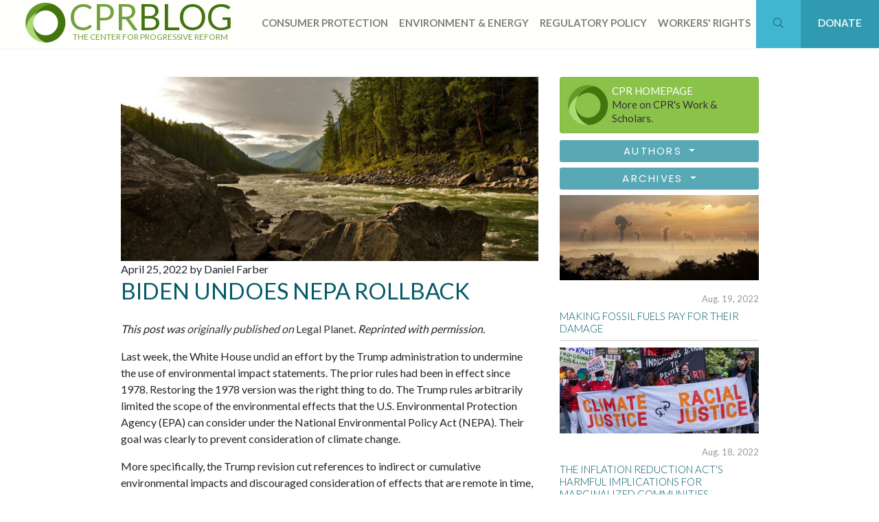

--- FILE ---
content_type: text/html; charset=utf-8
request_url: https://cpr-new-2020.herokuapp.com/cpr-blog/authors/?page=5
body_size: 98753
content:



    

<!DOCTYPE html>
<!--[if lt IE 7]>      <html class="no-js lt-ie9 lt-ie8 lt-ie7"> <![endif]-->
<!--[if IE 7]>         <html class="no-js lt-ie9 lt-ie8"> <![endif]-->
<!--[if IE 8]>         <html class="no-js lt-ie9"> <![endif]-->
<!--[if gt IE 8]><!--> <html class="no-js"> <!--<![endif]-->
<head>
  <!-- Google Tag Manager -->
<script>(function(w,d,s,l,i){w[l]=w[l]||[];w[l].push({'gtm.start':
new Date().getTime(),event:'gtm.js'});var f=d.getElementsByTagName(s)[0],
j=d.createElement(s),dl=l!='dataLayer'?'&l='+l:'';j.async=true;j.src=
'https://www.googletagmanager.com/gtm.js?id='+i+dl;f.parentNode.insertBefore(j,f);
})(window,document,'script','dataLayer','GTM-M68TGV4');</script>
<!-- End Google Tag Manager -->
    <meta charset="utf-8">
    <meta http-equiv="X-UA-Compatible" content="IE=edge">
    <title>
        
            

            
            
                
            
        
    </title>
    

    

      <meta property="og:url" content="" />
      <meta property="og:type" content="article" />
      <meta property="og:title" content="" />
      <meta property="og:description" content="" />
      <meta property="og:image" content="" />

      <meta name="twitter:card" content="summary_large_image">
      <meta name="twitter:site" content="@CPRBlog">
      <meta name="twitter:creator" content="@CPRBlog">
      <meta name="twitter:title" content="">
      <meta name="twitter:description" content="">
      <meta name="twitter:image" content="" />
    

    <meta name="google-site-verification" content="PkBHAztgX3GT49cjp1N2WaS0UNhSYmkmnbHtmBy8E7M" />
    <meta name="description" content="">
    <meta name="viewport" content="width=device-width, initial-scale=1">

<!-- Bootstrap Core CSS
    <link rel="stylesheet" href="https://maxcdn.bootstrapcdn.com/bootstrap/3.3.7/css/bootstrap.min.css" integrity="sha384-BVYiiSIFeK1dGmJRAkycuHAHRg32OmUcww7on3RYdg4Va+PmSTsz/K68vbdEjh4u" crossorigin="anonymous">

    <link rel="stylesheet" href="https://maxcdn.bootstrapcdn.com/bootstrap/4.0.0/css/bootstrap.min.css" integrity="sha384-Gn5384xqQ1aoWXA+058RXPxPg6fy4IWvTNh0E263XmFcJlSAwiGgFAW/dAiS6JXm" crossorigin="anonymous">

    <link rel="stylesheet" href="https://maxcdn.bootstrapcdn.com/bootstrap/4.0.0/css/bootstrap.min.css" integrity="sha384-Gn5384xqQ1aoWXA+058RXPxPg6fy4IWvTNh0E263XmFcJlSAwiGgFAW/dAiS6JXm" crossorigin="anonymous">
    -->
<!-- <link rel="stylesheet" type="text/css" href="/static/css/main_old-122918.705ede9f63d6.css"> -->
<!-- <link rel="stylesheet" type="text/css" href="/static/css/main.9c4f6abf2636.css"> -->

    <!-- Custom Fonts -->
    <link rel="stylesheet" href="https://pro.fontawesome.com/releases/v5.5.0/css/all.css" integrity="sha384-j8y0ITrvFafF4EkV1mPW0BKm6dp3c+J9Fky22Man50Ofxo2wNe5pT1oZejDH9/Dt" crossorigin="anonymous">

    <link href="https://maxcdn.bootstrapcdn.com/font-awesome/4.7.0/css/font-awesome.min.css" rel="stylesheet" type="text/css">
    <link href="https://fonts.googleapis.com/css?family=Poppins|Oswald|Alegreya:400,700|Lato:300,400,700,900" rel="stylesheet">

    <!-- Theme CSS -->

    <!-- HTML5 Shim and Respond.js IE8 support of HTML5 elements and media queries -->
    <!-- WARNING: Respond.js doesn't work if you view the page via file:// -->
    <!--[if lt IE 9]>
        <script src="https://oss.maxcdn.com/libs/html5shiv/3.7.0/html5shiv.js"></script>
        <script src="https://oss.maxcdn.com/libs/respond.js/1.4.2/respond.min.js"></script>
    <![endif]-->

  <link rel="stylesheet" type="text/css" href="/static/css/cpr-colors.4c3827dbd5f3.css"/>
    <link rel="stylesheet" href="https://maxcdn.bootstrapcdn.com/bootstrap/4.0.0/css/bootstrap.min.css" integrity="sha384-Gn5384xqQ1aoWXA+058RXPxPg6fy4IWvTNh0E263XmFcJlSAwiGgFAW/dAiS6JXm" crossorigin="anonymous">

<link rel="stylesheet" type="text/css" href="/static/css/cpr-2020.57d96f41e5f4.css"/>

<link rel="stylesheet" type="text/css" href="/static/css/slick.f38b2db10e01.css"/>
 <link rel="stylesheet" type="text/css" href="/static/css/slick-theme.590ee7f4d13f.css"/>
 <script src="https://ajax.googleapis.com/ajax/libs/jquery/1.8.3/jquery.min.js"></script>
  <script src="http://code.jquery.com/ui/1.9.2/jquery-ui.js"></script>
    
    
</head>



<body class="template-">
  <!-- Google Tag Manager (noscript) -->
  <noscript><iframe src="https://www.googletagmanager.com/ns.html?id=GTM-M68TGV4"
  height="0" width="0" style="display:none;visibility:hidden"></iframe></noscript>
  <!-- End Google Tag Manager (noscript) -->
  


    
    


      <nav class="navbar navbar-expand-xl  bg-light-blog blog-nav fixed-top">

        <div class="container-fluid">

          <a class="navbar-brand" href="/cpr-blog/"><div class="float-left img-fluid d-xxs-none" style="margin-top: -15px; padding-top: 1px;"><img class="pull-left" src="https://cpr-assets.s3.amazonaws.com/images/cpr-logo-interim-blog.original.png" style="height: 70px; margin-top:14px;" /></div>
            <div class="brand-blog-text">CPR<span  style="color:#44740d;">Blog</span></div><div class="brand-blog-tagline d-xxs-none d-none d-sm-block">The Center for Progressive Reform</div></a>

          <button class="navbar-toggler" type="button" data-toggle="collapse" data-target="#navbarResponsive" aria-controls="navbarResponsive" aria-expanded="false" aria-label="Toggle navigation">

            <span class="navbar-toggler-icon"></span>

          </button>
<a class="blog-donate-mobile"  href="https://progressivereform.networkforgood.com/">Donate</a>
            <a class="search-mobile blog-search-mobile" href="#"><i class="fa fa-search" aria-hidden="true"></i></a>

          <div class="container search-bar-mobile">

            <div class="row">

              <div class="col-md-12">

                <form action="/blog_search" autocomplete="off" class="blog-form-horizontal form-horizontal" accept-charset="utf-8">

                    <div class="input-group">

                        <input  name="q" placeholder="SEARCH" value="" class="form-control" type="text">

                        <span class="input-group-btn blog-input-group-btn">

                           <button class="btn btn-default" type="submit" id="addressSearch">

                               GO

                           </button>

                        </span>

                    </div>

                </form>

              </div>

            </div>

          </div>
  
          <div class="collapse navbar-collapse" id="navbarResponsive">

            <ul class="navbar-nav ml-auto">

              
<!-- <ul class="nav navbar-nav ml-auto"> -->

    <li class=" padded-nav-blog ">
        <a href="/cpr-blog/categories/Consumer-Protection/" class="nav-link" >consumer protection</a>
      <!---   --->
    </li>

    <li class=" padded-nav-blog ">
        <a href="/cpr-blog/categories/Energy-Environment/" class="nav-link" >Environment &amp; Energy</a>
      <!---   --->
    </li>

    <li class=" padded-nav-blog ">
        <a href="/cpr-blog/categories/Regulatory-Policy/" class="nav-link" >regulatory policy</a>
      <!---   --->
    </li>

    <li class=" padded-nav-blog ">
        <a href="/cpr-blog/categories/Workers-Rights/" class="nav-link" >workers&#39; rights</a>
      <!---   --->
    </li>

<!-- </ul> -->






<!--

        <li class="nav-item">

            <a class="nav-link cpr-blogs" href="/">CPR MAIN</a>

          </li>
          <li class="nav-item search-container">

           <a class="nav-link search" href="#"><i class="fal fa-search"></i></a>





          </li> -->
          <li class="nav-item search-container">

           <a class="nav-link search blog-search" href="#"><i class="fal fa-search"></i></a>





          </li>
          <li class="nav-item">

            <a class="nav-link donate" href="https://progressivereform.networkforgood.com/">DONATE</a>

          </li>




            <!--
-->
            </ul>

          </div>

        </div>

      
      </nav>



      <div class="container-fluid" id="more-dropdown">

        <div class="row">

          <div class="col-md-12">

            <div class="row">

              <div class="col-md-3">

                <!--<h3>Hello</h3> --->





              </div>

              <div class="col-md-3 left-border">





              </div>

              <div class="col-md-3 left-border">




              </div>
            </div>

        </div>

      </div>

    </div>





    <div class="container search-bar">

      <div class="row">

        <div class="col-md-6 offset-md-6">

      <form action="/blog_search" autocomplete="off" class="form-horizontal blog-form-horizontal"  accept-charset="utf-8">

          <div class="input-group">

              <input  name="q" placeholder="SEARCH" value="" class="form-control" type="text">

              <span class="input-group-btn blog-input-group-btn">

                 <button class="btn btn-default" type="submit" id="navSearch">

                     GO

                 </button>

              </span>

          </div>

      </form>

    </div>

    </div>

    </div>


<!---
<nav class="navbar navbar-expand-lg adobe-comp-primary bg-main-nav">
  <a href="/" class="logo"><img src="https://cpr-assets.s3.amazonaws.com/images/cpr-logo-interim-12.original.png" class="img-responsive" alt=""></a>
  <button class="navbar-toggler" type="button" data-toggle="collapse" data-target="#navbarSupportedContent" aria-controls="navbarSupportedContent" aria-expanded="false" aria-label="Toggle navigation">
<span class="navbar-toggler-icon">XXX</span>
  </button>
  <div class="collapse navbar-collapse" id="navbarNavDropdown">
    <ul class="navbar-nav ml-auto bg-main-nav">
      
      



  <li class="nav-item padded-nav nav-item-top presentation ourwork dropdown has-submenu">
      
          <a href="#" class="nav-link dropdown-toggle" id="navbarDropdownMenuLink" role="button" data-toggle="dropdown" aria-haspopup="true" aria-expanded="false">Our Work </a>
              

<div class="dropdown-menu" role="menu" aria-labelledby="navbarDropdownMenuLink">
  
    <a href="/our-work/consumer-protection/"  class="dropdown-item" role="menuitem">Consumer Protection</a>
  
    <a href="/our-work/energy-environment/"  class="dropdown-item" role="menuitem">Environment &amp; Energy</a>
  
    <a href="/our-work/regulatory-policy/"  class="dropdown-item" role="menuitem">Regulatory Policy</a>
  
    <a href="/our-work/workers-rights/"  class="dropdown-item" role="menuitem">Workers&#39; Rights</a>
  
</div>

              
      
  </li>

  <li class="nav-item padded-nav nav-item-top presentation media/pubs dropdown has-submenu">
      
          <a href="#" class="nav-link dropdown-toggle" id="navbarDropdownMenuLink" role="button" data-toggle="dropdown" aria-haspopup="true" aria-expanded="false">Media/Pubs </a>
              

<div class="dropdown-menu" role="menu" aria-labelledby="navbarDropdownMenuLink">
  
    <a href="/media-room/reports-papers/"  class="dropdown-item" role="menuitem">Reports &amp; Papers</a>
  
    <a href="/media-room/news-releases/"  class="dropdown-item" role="menuitem">News Releases</a>
  
    <a href="/media-room/op-eds/"  class="dropdown-item" role="menuitem">Op-Eds</a>
  
    <a href="/media-room/media-kit/"  class="dropdown-item" role="menuitem">For the Media</a>
  
    <a href="/media-room/testimony/"  class="dropdown-item" role="menuitem">To Congress</a>
  
    <a href="/media-room/letters-agencies/"  class="dropdown-item" role="menuitem">To Agencies</a>
  
    <a href="/media-room/books/"  class="dropdown-item" role="menuitem">Books</a>
  
    <a href="/media-room/podcasts/"  class="dropdown-item" role="menuitem">Connect the Dots</a>
  
</div>

              
      
  </li>

  <li class="nav-item padded-nav nav-item-top presentation connectwithcpr dropdown has-submenu">
      
          <a href="#" class="nav-link dropdown-toggle" id="navbarDropdownMenuLink" role="button" data-toggle="dropdown" aria-haspopup="true" aria-expanded="false">Connect with CPR </a>
              

<div class="dropdown-menu" role="menu" aria-labelledby="navbarDropdownMenuLink">
  
    <a href="/connect/contact-us/"  class="dropdown-item" role="menuitem">Contact Us</a>
  
    <a href="/connect/social-media/"  class="dropdown-item" role="menuitem">Social Media</a>
  
    <a href="/connect/subscribe/"  class="dropdown-item" role="menuitem">Subscribe</a>
  
</div>

              
      
  </li>

  <li class="nav-item padded-nav nav-item-top presentation whoweare dropdown has-submenu">
      
          <a href="#" class="nav-link dropdown-toggle" id="navbarDropdownMenuLink" role="button" data-toggle="dropdown" aria-haspopup="true" aria-expanded="false">Who We Are </a>
              

<div class="dropdown-menu" role="menu" aria-labelledby="navbarDropdownMenuLink">
  
    <a href="/about-cpr/who-we-are/"  class="dropdown-item" role="menuitem">Who We Are</a>
  
    <a href="/about-cpr/cpr-scholars/"  class="dropdown-item" role="menuitem">CPR Member Scholars</a>
  
    <a href="/about-cpr/cpr-board/"  class="dropdown-item" role="menuitem">CPR Board</a>
  
    <a href="/about-cpr/cpr-staff/"  class="dropdown-item" role="menuitem">CPR Staff</a>
  
    <a href="/about-cpr/jobs-cpr/"  class="dropdown-item" role="menuitem">Jobs at CPR</a>
  
</div>

              
      
  </li>


    <!--  <li class="nav-item search-container">

                <a class="nav-link search" href="#"><svg class="svg-inline--fa fa-search fa-w-16" aria-hidden="true" data-prefix="fal" data-icon="search" role="img" xmlns="http://www.w3.org/2000/svg" viewBox="0 0 512 512" data-fa-i2svg=""><path fill="currentColor" d="M508.5 481.6l-129-129c-2.3-2.3-5.3-3.5-8.5-3.5h-10.3C395 312 416 262.5 416 208 416 93.1 322.9 0 208 0S0 93.1 0 208s93.1 208 208 208c54.5 0 104-21 141.1-55.2V371c0 3.2 1.3 6.2 3.5 8.5l129 129c4.7 4.7 12.3 4.7 17 0l9.9-9.9c4.7-4.7 4.7-12.3 0-17zM208 384c-97.3 0-176-78.7-176-176S110.7 32 208 32s176 78.7 176 176-78.7 176-176 176z"></path></svg></a>





              </li> --> <!--<li class="nav-item nav-item-top presentation search "><a class="" href="#"><i class="fal fa-search nav-link mt-1 font-weight-bold"></i></a></li>
              <div class="searchbar">
                        <input class="search_input" type="text" name="" placeholder="Search...">
                        <a href="#" class="search_icon"><i class="fas fa-search"></i></a>
                      </div>  <form class="form-inline ml-auto">
      <div class="md-form my-0">
        <input class="form-control" type="text" placeholder="Search" aria-label="Search">
      </div>
      <button href="#!" class="btn btn-outline-white btn-md my-0 ml-sm-2" type="submit">Search</button>
    </form>  </ul><form class="form-inline my-0 my-lg-0">
      <input class="form-control mr-sm-0" type="search" placeholder="Search" aria-label="Search">
      <button class="btn btn-outline-success my-0 my-sm-0" type="submit"><i class="fal fa-search nav-link mt-1 font-weight-bold"></i></button>
    </form>
  </div>
</nav>
-->







    


<!--

    
    


<nav class="breadcrumb-container" aria-label="breadcrumb" role="navigation">
  <div class="container">
      <div class="row">
          <div class="col-lg-12">
            
          </div>
      </div>
  </div>
</nav>

-->
<content role="main">
    


    <div class="container-fluid blog-main d-print-table">
      <div class="row justify-content-sm-center d-print-table-row">
      <div class="col-sm-10 col-md-8 col-lg-7 col-xl-6 px-3 py-3 mb-4 d-print-table-cell">


            
                
                  
                  <div class="row">
                    <div class="col-lg-12">
                      <div class="image">
                                
                                <img src="https://cpr-assets.s3.amazonaws.com/images/stream-rapids-mountains-forest-wi.2e16d0ba.fill-1250x550.jpg"  alt="stream-rapids-mountains-forest-wide.jpg" class="img-fluid" />
                            </div>  <div class="blog-list-text">
                                  
                                      April 25, 2022 by
                                  
                                  
                                      Daniel Farber
                                  
                              </div>

                           <a href="/cpr-blog/biden-undoes-nepa-rollback/"   style="text-decoration: none !important;">
                                        <h2 class="blog-list-title-top" style="color: #333333;">Biden Undoes NEPA Rollback</h2> </a>
    <div class="row"><div class="col-lg-12" >
                            <p style="color: #666666;font-size: 15px;"><div class="block-paragraph_block"><div class="rich-text"><p><i>This post was</i> <a href="https://legal-planet.org/2022/04/21/biden-undoes-nepa-rollback/"><i>originally published on</i> Legal Planet</a><i>. Reprinted with permission.</i></p></div>
</div>
<div class="block-paragraph_block"><div class="rich-text"><p>Last week, the White House <a href="https://federalregister.gov/d/2022-08288">undid</a> an effort by the Trump administration to undermine the use of environmental impact statements. The prior rules had been in effect since 1978. Restoring the 1978 version was the right thing to do. The Trump rules arbitrarily limited the scope of the environmental effects that the U.S. Environmental Protection Agency (EPA) can consider under the National Environmental Policy Act (NEPA). Their goal was clearly to prevent consideration of climate change.</p><p>More specifically, the Trump revision cut references to indirect or cumulative environmental impacts and discouraged consideration of effects that are remote in time, geographically remote, or the product of a lengthy causal chain. These restrictions flew in the face of everything we know about harm to the environment. We know that harm is often long-term rather than immediately obvious — think of chemicals that cause cancer decades after exposure. We also know that environmental effects aren&#x27;t limited to the immediate neighborhood — think of the fertilizer runoff in the Midwest that causes dead zones in the Gulf of Mexico. In ecology, causal chains are often complex, and the same is true for atmospheric physics …</p></div></div> </p>
    </div></div>


                    </div>
    </div><div class="row ml-1 mr-1 pt-1 pb-1"><div class="col-sm-12 pb-1 pt-1" style="border-top: 1px solid #f2f3e3;border-bottom: 1px solid #e1e4b3;">  <a href="/cpr-blog/biden-undoes-nepa-rollback/" class="btn btn-blog btn-sm float-right" style="text-decoration: none !important; color: white !important;">
    Read Full Story
                      </a></div></div>


                 
                
                  

                <div class="row ml-1 mb-2">
                  <div class="col-sm-12">
                  <div class="row">
                    <div class="col-sm-12">
                      <a href="/cpr-blog/clean-water-acts-midlife-crisis/"   style="text-decoration: none !important;">
                                   <h2 class="blog-list-title" style="font-size:24px;">The Clean Water Act&#39;s Midlife Crisis</h2> </a>
                </div></div><div class="row ml-2"><div class="col-sm-12">  <div class="blog-list-text" >
                        
                            April 22, 2022 by
                        
                        
                            Jake Moore
                        
                    </div></div></div>
                <div class="row ml-2">
                <div class="col-sm-3">
                <img src="https://cpr-assets.s3.amazonaws.com/images/stream-oregon-wide.2e16d0ba.fill-1250x550.jpg"  alt="stream-oregon-wide.jpg" class="img-fluid" /></div>
                                    <div class="col-sm-9">




                  <p style="color: #666666;font-size: 15px;"><div class="block-paragraph_block"><div class="rich-text"><p>In October 2022, the Clean Water Act will turn 50. Though heralded as a <a href="https://slate.com/technology/2012/12/clean-water-act-40th-anniversary-the-greatest-success-in-environmental-law-made-rivers-stop-burning.html">crowning environmental achievement</a>, some argue it’s a <a href="https://www.theregreview.org/2019/02/27/kamhi-benefits-clean-water-act/#:~:text=For%20instance%2C%20the%20Clean%20Water,one%20mile%20of%20river%20fishable.">costly and ineffective</a> law. Half a century later, what has it achieved, and what can policymakers improve?</p><p>Since enactment, the Clean Water Act has led to <a href="https://news.berkeley.edu/2018/10/08/clean-water-act-dramatically-cut-pollution-in-u-s-waterways/">cleaner waterways</a> and <a href="https://www.nwf.org/Our-Work/Waters/Clean-Water-Act#:~:text=Wildlife%20benefited%20too.,Act%20protects%20our%20waters%20here.">healthier wildlife</a>. Its implementation has prevented <a href="https://www.americanrivers.org/rivers/discover-your-river/the-importance-of-the-cwa-to-protecting-your-rivers-clean-water/#:~:text=Thanks%20to%20the%20Clean%20Water,health%2C%20recreation%2C%20and%20wildlife.">billions of pounds</a> of pollutants from entering our water, protected <a href="https://www.nber.org/papers/w29152">public health</a>, and slowed the decline of <a href="https://media.rff.org/documents/Update_WP_21-26.pdf">ecologically and economically</a> crucial wetlands. </p><p>According to Center for Progressive Member Scholar Robin Kundis Craig, its most underappreciated achievement has been direct investment in wastewater and sewage treatment infrastructure. Often taken for granted, the <a href="https://www.oecd.org/berlin/47630231.pdf">social</a>, <a href="http://thevalueofwater.org/sites/default/files/Economic%20Impact%20of%20Investing%20in%20Water%20Infrastructure_VOW_FINAL_pages.pdf">economic</a>, and <a href="https://www.sciencedirect.com/science/article/pii/S0048969710007084">environmental</a> benefits of wastewater treatment facilities are massive. By some estimates, funding national water treatment needs would spur $220 billion dollars of growth. Since 1972, over <a href="https://sgp.fas.org/crs/misc/R44963.pdf">$100 billion</a> of Clean Water Act assistance funds alone have …</p></div></div> </p>


                                    </div></div><div class="row ml-1 mr-1 "><div class="col-sm-12 pb-1 pt-1" style="border-top: 1px solid #f2f3e3;border-bottom: 1px solid #e1e4b3;">
                              <a href="/cpr-blog/clean-water-acts-midlife-crisis/" class="btn btn-blog btn-sm float-right" style="text-decoration: none !important; color: white !important;">READ FULL STORY </a></div></div></div></div>
                                    
                
                  

                <div class="row ml-1 mb-2">
                  <div class="col-sm-12">
                  <div class="row">
                    <div class="col-sm-12">
                      <a href="/cpr-blog/justices-wrestle-mootness-and-intergovernmental-immunity-hanford-workers-comp-case/"   style="text-decoration: none !important;">
                                   <h2 class="blog-list-title" style="font-size:24px;">Justices Wrestle with Mootness and Intergovernmental Immunity in Hanford Workers&#39; Comp Case</h2> </a>
                </div></div><div class="row ml-2"><div class="col-sm-12">  <div class="blog-list-text" >
                        
                            April 21, 2022 by
                        
                        
                            Michael C. Duff
                        
                    </div></div></div>
                <div class="row ml-2">
                <div class="col-sm-3">
                <img src="https://cpr-assets.s3.amazonaws.com/images/hanford-site-sign.2e16d0ba.fill-1250x550.jpg"  alt="hanford-site-sign.jpg" class="img-fluid" /></div>
                                    <div class="col-sm-9">




                  <p style="color: #666666;font-size: 15px;"><div class="block-paragraph_block"><div class="rich-text"><p><i>This post was</i> <a href="https://www.scotusblog.com/2022/04/justices-wrestle-with-mootness-and-intergovernmental-immunity-in-hanford-workers-comp-case/"><i>originally published by</i> SCOTUSblog</a><i>. Reprinted under Creative Commons license</i> <a href="https://creativecommons.org/licenses/by-nc-nd/3.0/"><i>CC-BY-NC-ND 3.0</i></a><i>. It&#x27;s a follow-up to the April 15 post, &quot;</i><a href="/cpr-blog/at-a-vestige-of-the-manhattan-project-a-fight-over-workers-compensation-and-intergovernmental-immunity/"><i>At a Vestige of the Manhattan Project, a Fight over Workers’ Compensation and Intergovernmental Immunity</i></a><i>&quot;</i></p></div>
</div>
<div class="block-paragraph_block"><div class="rich-text"><p>It might not be easy to get to the merits of <a href="https://www.scotusblog.com/case-files/cases/united-states-v-washington/"><i>United States v. Washington</i></a>. A funny thing happened on the way to oral argument: The state of Washington modified the 2018 workers&#x27; compensation law at the center of the case, raising the prospect that there is no longer a live dispute for the justices to resolve.</p><p>The state&#x27;s old law, <a href="https://lawfilesext.leg.wa.gov/biennium/2017-18/Pdf/Bills/Session%20Laws/House/1723-S.SL.pdf?q=20220414221624">H.B. 1723</a>, was aimed at federal contract workers who got sick after helping clean up the Hanford nuclear site in southern Washington. It created a presumption that certain conditions suffered by those workers were &quot;occupational diseases.&quot; The new law, <a href="https://lawfilesext.leg.wa.gov/biennium/2021-22/Pdf/Bills/Session%20Laws/Senate/5890-S.SL.pdf?q=20220418153403">S.B. 5890</a>, expanded the …</p></div></div> </p>


                                    </div></div><div class="row ml-1 mr-1 "><div class="col-sm-12 pb-1 pt-1" style="border-top: 1px solid #f2f3e3;border-bottom: 1px solid #e1e4b3;">
                              <a href="/cpr-blog/justices-wrestle-mootness-and-intergovernmental-immunity-hanford-workers-comp-case/" class="btn btn-blog btn-sm float-right" style="text-decoration: none !important; color: white !important;">READ FULL STORY </a></div></div></div></div>
                                    
                
                  

                <div class="row ml-1 mb-2">
                  <div class="col-sm-12">
                  <div class="row">
                    <div class="col-sm-12">
                      <a href="/cpr-blog/protecting-future-generations-just-earlier-ones-sought-protect-us/"   style="text-decoration: none !important;">
                                   <h2 class="blog-list-title" style="font-size:24px;">Protecting Future Generations, Just as Earlier Ones Sought to Protect Us</h2> </a>
                </div></div><div class="row ml-2"><div class="col-sm-12">  <div class="blog-list-text" >
                        
                            April 21, 2022 by
                        
                        
                            Minor Sinclair
                        
                    </div></div></div>
                <div class="row ml-2">
                <div class="col-sm-3">
                <img src="https://cpr-assets.s3.amazonaws.com/images/stream_wide.2e16d0ba.fill-1250x550.jpg"  alt="stream_wide.jpg" class="img-fluid" /></div>
                                    <div class="col-sm-9">




                  <p style="color: #666666;font-size: 15px;"><div class="block-paragraph_block"><div class="rich-text"><p><i>This blog post is the third in a series outlining the Center for Progressive Reform&#x27;s</i> <a href="/about-cpr/our-strategic-focus/"><i>strategic direction</i></a><i>. We previously published</i> &quot;<a href="/cpr-blog/strengthening-4th-branch-government/"><i>Strengthening the 4th Branch of Government</i></a><i>&quot; and</i> &quot;<a href="/cpr-blog/turning-point-climate-and-center-progressive-reform/"><i>A Turning Point on Climate</i></a><i>.&quot;</i></p></div>
</div>
<div class="block-paragraph_block"><div class="rich-text"><p>I&#x27;m hopeful the recent <a href="https://thefortyfive.com/opinion/70s-revival-music-2021/">disco revival</a> won&#x27;t last but that other resurging movements of the 1960s and &#x27;70s will. That era saw the birth and explosive growth of the modern environmental movement alongside other sweeping actions for peace and equality.</p><p>Public pressure led to critical environmental laws that continue to protect our natural resources and our health and safety. In 1970, Congress created the U.S. Environmental Protection Agency and enacted the <a href="https://www.epa.gov/clean-air-act-overview/clean-air-act-text#:~:text=The%20Clean%20Air%20Act%20is,enacted%20by%20Congress%20in%201990.">Clean Air Act</a>, which authorizes the federal government to limit air pollution, and the <a href="https://www.dol.gov/general/aboutdol/history/mono-osha13introtoc">Occupational Safety and Health Act</a>, which established the first nationwide program to protect workers from on-the-job harm. Two years later came passage of the <a href="https://www.epa.gov/laws-regulations/summary-clean-water-act">Clean …</a></p></div></div> </p>


                                    </div></div><div class="row ml-1 mr-1 "><div class="col-sm-12 pb-1 pt-1" style="border-top: 1px solid #f2f3e3;border-bottom: 1px solid #e1e4b3;">
                              <a href="/cpr-blog/protecting-future-generations-just-earlier-ones-sought-protect-us/" class="btn btn-blog btn-sm float-right" style="text-decoration: none !important; color: white !important;">READ FULL STORY </a></div></div></div></div>
                                    
                
                  

                <div class="row ml-1 mb-2">
                  <div class="col-sm-12">
                  <div class="row">
                    <div class="col-sm-12">
                      <a href="/cpr-blog/memoriam-member-scholar-dale-goble/"   style="text-decoration: none !important;">
                                   <h2 class="blog-list-title" style="font-size:24px;">In Memoriam: Member Scholar Dale Goble has passed away</h2> </a>
                </div></div><div class="row ml-2"><div class="col-sm-12">  <div class="blog-list-text" >
                        
                            April 18, 2022 by
                        
                        
                            Minor Sinclair, 
                        
                            Brian Gumm, 
                        
                            Sidney Shapiro, 
                        
                            Robert Glicksman
                        
                    </div></div></div>
                <div class="row ml-2">
                <div class="col-sm-3">
                <img src="https://cpr-assets.s3.amazonaws.com/images/dale-goble-blog-banner.2e16d0ba.fill-1250x550.png"  alt="dale-goble-blog-banner.png" class="img-fluid" /></div>
                                    <div class="col-sm-9">




                  <p style="color: #666666;font-size: 15px;"><div class="block-paragraph_block"><div class="rich-text"><p>We&#x27;re sad to share the news that long-time Center for Progressive Reform (CPR) Member Scholar Dale Goble <a href="https://www.uidaho.edu/news/news-articles/memoriams/2022/041522-dalegoble">passed away at his home on April 14</a>. Scholars and staff alike appreciated his warm presence at our scholars&#x27; meetings, and he brought a wealth of knowledge to the fields of wildlife and conservation law.</p><p>Center Vice President Sid Shapiro said, &quot;When the founders of CPR were reaching out to the nation&#x27;s leading progressive scholars, we were so pleased that Dale agreed to join. His humanity, his dedication to protecting public lands and wildlife, and his participation in CPR will be sorely missed.&quot;</p><p>Board Member Rob Glicksman added, &quot;Dale was a leader in natural resources management and wildlife law. At a time when interdisciplinary work did not have the cache that it does now, Dale worked closely with scientists in advocating effective approaches to protecting the nation&#x27;s precious natural …</p></div></div> </p>


                                    </div></div><div class="row ml-1 mr-1 "><div class="col-sm-12 pb-1 pt-1" style="border-top: 1px solid #f2f3e3;border-bottom: 1px solid #e1e4b3;">
                              <a href="/cpr-blog/memoriam-member-scholar-dale-goble/" class="btn btn-blog btn-sm float-right" style="text-decoration: none !important; color: white !important;">READ FULL STORY </a></div></div></div></div>
                                    
                
                  

                <div class="row ml-1 mb-2">
                  <div class="col-sm-12">
                  <div class="row">
                    <div class="col-sm-12">
                      <a href="/cpr-blog/at-a-vestige-of-the-manhattan-project-a-fight-over-workers-compensation-and-intergovernmental-immunity/"   style="text-decoration: none !important;">
                                   <h2 class="blog-list-title" style="font-size:24px;">At a Vestige of the Manhattan Project, a Fight over Workers’ Compensation and Intergovernmental Immunity</h2> </a>
                </div></div><div class="row ml-2"><div class="col-sm-12">  <div class="blog-list-text" >
                        
                            April 15, 2022 by
                        
                        
                            Michael C. Duff
                        
                    </div></div></div>
                <div class="row ml-2">
                <div class="col-sm-3">
                <img src="https://cpr-assets.s3.amazonaws.com/images/hanford-site-sign.2e16d0ba.fill-1250x550.jpg"  alt="hanford-site-sign.jpg" class="img-fluid" /></div>
                                    <div class="col-sm-9">




                  <p style="color: #666666;font-size: 15px;"><div class="block-paragraph_block"><div class="rich-text"><p><i>This post was</i> <a href="https://www.scotusblog.com/2022/04/at-a-vestige-of-the-manhattan-project-a-fight-over-workers-compensation-and-intergovernmental-immunity/"><i>originally published by</i> SCOTUSblog</a><i>. Reprinted under Creative Commons license</i> <a href="https://creativecommons.org/licenses/by-nc-nd/3.0/"><i>CC-BY-NC-ND 3.0</i></a><i>.</i></p></div>
</div>
<div class="block-paragraph_block"><div class="rich-text"><p>Under established constitutional law, states may generally not tax or regulate property or operations of the federal government. This principle is known as intergovernmental immunity. Congress may waive this federal immunity, however, and the scope of that principle is the major issue in Monday’s oral argument in <a href="https://www.scotusblog.com/case-files/cases/united-states-v-washington/"><i>United States v. Washington</i></a>.</p><p>A <a href="https://casetext.com/statute/united-states-code/title-40-public-buildings-property-and-works/subtitle-ii-public-buildings-and-works/part-a-general/chapter-31-general/subchapter-vi-miscellaneous/section-3172-extension-of-state-workers-compensation-laws-to-buildings-works-and-property-of-the-federal-government">1936 federal law</a> waives federal immunity from state workers’ compensation laws on federal land and projects. Congress passed the law after the Supreme Court held that states could not apply workers’ compensation statutes to federal facilities. The 1936 waiver authorizes state workers’ compensation authorities to “apply [state workers’ compensation laws] to all land and premises in the State which the Federal Government owns or holds by deed or act of cession, and to all projects, buildings, constructions, improvements, and …</p></div></div> </p>


                                    </div></div><div class="row ml-1 mr-1 "><div class="col-sm-12 pb-1 pt-1" style="border-top: 1px solid #f2f3e3;border-bottom: 1px solid #e1e4b3;">
                              <a href="/cpr-blog/at-a-vestige-of-the-manhattan-project-a-fight-over-workers-compensation-and-intergovernmental-immunity/" class="btn btn-blog btn-sm float-right" style="text-decoration: none !important; color: white !important;">READ FULL STORY </a></div></div></div></div>
                                    
                
                  

                <div class="row ml-1 mb-2">
                  <div class="col-sm-12">
                  <div class="row">
                    <div class="col-sm-12">
                      <a href="/cpr-blog/honoring-native-american-culture-requires-better-engagement-tribes/"   style="text-decoration: none !important;">
                                   <h2 class="blog-list-title" style="font-size:24px;">Honoring Native American Culture Requires Better Engagement with Tribes</h2> </a>
                </div></div><div class="row ml-2"><div class="col-sm-12">  <div class="blog-list-text" >
                        
                            April 14, 2022 by
                        
                        
                            Caitlin Kelly
                        
                    </div></div></div>
                <div class="row ml-2">
                <div class="col-sm-3">
                <img src="https://cpr-assets.s3.amazonaws.com/images/cheyenne-gravesite-banner.2e16d0ba.fill-1250x550.jpg"  alt="cheyenne-gravesite-banner.jpg" class="img-fluid" /></div>
                                    <div class="col-sm-9">




                  <p style="color: #666666;font-size: 15px;"><div class="block-paragraph_block"><div class="rich-text"><p>In 1971, Iowa highway construction workers uncovered 28 human remains. Of these, 26 were white, and two, a mother and her baby, were Native American. The white remains were buried in a local graveyard, while the Native American remains were sent to a local university for study.</p><p>This decision was typical in the context of the past centuries&#x27; patrimonial laws, scientific racism, and outright genocide. In this case, however, a tribal member named Maria Pearson successfully pushed for both the return and proper burial of the Native American remains and the passage of a state law guaranteeing equal treatment of the remains of Native Americans and other peoples.</p><p>Pearson and other advocates continued lobbying for federal protection of their cultural items. In 1990, because of their efforts, Congress passed the Native American Graves and Repatriation Act (&quot;NAGPRA&quot;), which provides a framework for federally recognized Native American tribes …</p></div></div> </p>


                                    </div></div><div class="row ml-1 mr-1 "><div class="col-sm-12 pb-1 pt-1" style="border-top: 1px solid #f2f3e3;border-bottom: 1px solid #e1e4b3;">
                              <a href="/cpr-blog/honoring-native-american-culture-requires-better-engagement-tribes/" class="btn btn-blog btn-sm float-right" style="text-decoration: none !important; color: white !important;">READ FULL STORY </a></div></div></div></div>
                                    
                
                  

                <div class="row ml-1 mb-2">
                  <div class="col-sm-12">
                  <div class="row">
                    <div class="col-sm-12">
                      <a href="/cpr-blog/regan-hits-his-stride/"   style="text-decoration: none !important;">
                                   <h2 class="blog-list-title" style="font-size:24px;">Regan Hits His Stride</h2> </a>
                </div></div><div class="row ml-2"><div class="col-sm-12">  <div class="blog-list-text" >
                        
                            April 12, 2022 by
                        
                        
                            Daniel Farber
                        
                    </div></div></div>
                <div class="row ml-2">
                <div class="col-sm-3">
                <img src="https://cpr-assets.s3.amazonaws.com/images/michael-regan-nc-deq-original.8c53fe42.fill-1250x550.jpg"  alt="michael-regan-nc-deq-original.jpg" class="img-fluid" /></div>
                                    <div class="col-sm-9">




                  <p style="color: #666666;font-size: 15px;"><div class="block-paragraph_block"><div class="rich-text"><p><i>This post was</i> <a href="https://legal-planet.org/2022/04/07/regan-hits-his-stride/"><i>originally published on</i> Legal Planet</a><i>. Reprinted with permission.</i></p></div>
</div>
<div class="block-paragraph_block"><div class="rich-text"><p>The Trump administration left a trail of regulatory destruction behind it. Cleaning up the mess and issuing new regulations is Priority #1 for the Biden administration. Under U.S. Environmental Protection Agency (EPA) head Michael Regan, the effort is beginning to pick up steam.</p><p>EPA has begun the year with several major new regulatory efforts. No one of them is transformative standing alone, but their cumulative impact will be substantially cleaner air and lower carbon emissions.</p><p><b>February 28.</b> EPA <a href="https://www.epa.gov/system/files/documents/2022-03/fact-sheet_2015-ozone-proposed-good-neighbor-rule.pdf">proposed</a> an unexpectedly strong expansion of the existing rules governing interstate air pollution. The proposal would strengthen existing limits for coal and gas-fired power plants, but it would also add other categories of industry such as cement. In addition, it adds western states like California to the rule&#x27;s coverage. EPA estimates that the benefits of the rule …</p></div></div> </p>


                                    </div></div><div class="row ml-1 mr-1 "><div class="col-sm-12 pb-1 pt-1" style="border-top: 1px solid #f2f3e3;border-bottom: 1px solid #e1e4b3;">
                              <a href="/cpr-blog/regan-hits-his-stride/" class="btn btn-blog btn-sm float-right" style="text-decoration: none !important; color: white !important;">READ FULL STORY </a></div></div></div></div>
                                    
                
                  

                <div class="row ml-1 mb-2">
                  <div class="col-sm-12">
                  <div class="row">
                    <div class="col-sm-12">
                      <a href="/cpr-blog/bipartisan-lawmakers-shine-needed-light-bill-protect-indigenous-communities-international-conservation-parks/"   style="text-decoration: none !important;">
                                   <h2 class="blog-list-title" style="font-size:24px;">Bipartisan Lawmakers Shine Needed Light on Bill to Protect Indigenous Communities at International Conservation Parks</h2> </a>
                </div></div><div class="row ml-2"><div class="col-sm-12">  <div class="blog-list-text" >
                        
                            April 11, 2022 by
                        
                        
                            John Knox
                        
                    </div></div></div>
                <div class="row ml-2">
                <div class="col-sm-3">
                <img src="https://cpr-assets.s3.amazonaws.com/images/Unsplash-website_banner-SEAsia.2e16d0ba.fill-1250x550.jpg"  alt="Unsplash-website banner-SEAsia.jpg" class="img-fluid" /></div>
                                    <div class="col-sm-9">




                  <p style="color: #666666;font-size: 15px;"><div class="block-paragraph_block"><div class="rich-text"><p>Last month, I had the opportunity to do something truly extraordinary: <a href="http://progressivereform.org/lists/testimony/">testify</a> before a U.S. House subcommittee on behalf of legislation with genuine bipartisan support.</p><p>The hearing, held March 29 in the House Natural Resources Committee’s Subcommittee on Water, Oceans, and Wildlife (WOW), drew little attention from the mainstream news media. But it is newsworthy nonetheless: The legislation would strengthen human rights protections for Indigenous peoples and local communities around national parks and other protected areas around the world, by conditioning U.S. funding for them on compliance with basic human rights protections. </p><p>It is especially remarkable in the current political environment that the bill resulted from a bipartisan investigation and that it has support from both Committee Chair Raúl Grijalva (D-Ariz.) and Ranking Member Bruce Westerman (R-Ark.). As far as I know, it’s the first bill to be co-sponsored by these two influential …</p></div></div> </p>


                                    </div></div><div class="row ml-1 mr-1 "><div class="col-sm-12 pb-1 pt-1" style="border-top: 1px solid #f2f3e3;border-bottom: 1px solid #e1e4b3;">
                              <a href="/cpr-blog/bipartisan-lawmakers-shine-needed-light-bill-protect-indigenous-communities-international-conservation-parks/" class="btn btn-blog btn-sm float-right" style="text-decoration: none !important; color: white !important;">READ FULL STORY </a></div></div></div></div>
                                    
                
                  

                <div class="row ml-1 mb-2">
                  <div class="col-sm-12">
                  <div class="row">
                    <div class="col-sm-12">
                      <a href="/cpr-blog/virginias-youngkin-didnt-major-environmental-economics/"   style="text-decoration: none !important;">
                                   <h2 class="blog-list-title" style="font-size:24px;">Virginia&#39;s Youngkin Didn&#39;t Major in Environmental Economics</h2> </a>
                </div></div><div class="row ml-2"><div class="col-sm-12">  <div class="blog-list-text" >
                        
                            April 5, 2022 by
                        
                        
                            Jake Moore
                        
                    </div></div></div>
                <div class="row ml-2">
                <div class="col-sm-3">
                <img src="https://cpr-assets.s3.amazonaws.com/images/glenn-youngkin-wide.2e16d0ba.fill-1250x550.jpg"  alt="glenn-youngkin-wide.jpg" class="img-fluid" /></div>
                                    <div class="col-sm-9">




                  <p style="color: #666666;font-size: 15px;"><div class="block-paragraph_block"><div class="rich-text"><p>Virginia Gov. Glenn Youngkin (R) recently made a statement bashing the Regional Greenhouse Gas Initiative (RGGI), the East Coast&#x27;s regional cap-and-trade program intended to reduce climate pollution and energy costs for low-income households. In attacking the program, Youngkin repeated questionable claims about its costs, impacts, and benefits and made clear his desire to move the Commonwealth backwards on climate policy and the clean energy transition.</p><p>Virginia joined RGGI to meet the goals outlined in the Virginia Clean Economy Act (VCEA) and Environmental Justice Act (EJA), which were passed in 2020. Funds generated through RGGI are directed toward critical <a href="https://www.aceee.org/sites/default/files/pdf/fact-sheet/ses-virginia-100917.pdf">energy efficiency</a> programs for low-income households and <a href="https://www.dcr.virginia.gov/dam-safety-and-floodplains/dsfpm-cfpf">flood prevention</a>.</p><p>Youngkin has <a href="https://roanoke.com/news/state-and-regional/govt-and-politics/youngkin-backs-off-plan-to-use-executive-power-to-remove-virginia-from-rggi/article_b972da1f-7722-5c5a-9aca-321b2dffd06c.html">long expressed interest</a> in removing Virginia from RGGI and, through his recent <a href="https://www.governor.virginia.gov/media/governorvirginiagov/governor-of-virginia/pdf/eo/EO-9-RGGI.pdf">executive order</a>, began his attempt to officially leave the program. The order requires the Virginia Department of Environmental Quality (DEQ) to conduct an analysis of the …</p></div></div> </p>


                                    </div></div><div class="row ml-1 mr-1 "><div class="col-sm-12 pb-1 pt-1" style="border-top: 1px solid #f2f3e3;border-bottom: 1px solid #e1e4b3;">
                              <a href="/cpr-blog/virginias-youngkin-didnt-major-environmental-economics/" class="btn btn-blog btn-sm float-right" style="text-decoration: none !important; color: white !important;">READ FULL STORY </a></div></div></div></div>
                                    
                
              <ul class="pagination">

                
                    <li><a href="?page=4">PREV</a></li>
                

                

                
                    
                        <li><a href="?page=1">1</a></li>
                    
                
                    
                        <li><a href="?page=2">2</a></li>
                    
                
                    
                        <li><a href="?page=3">3</a></li>
                    
                
                    
                        <li><a href="?page=4">4</a></li>
                    
                
                    
                        <li class="active"><span>5 <span class="sr-only">(current)</span></span></li>
                    
                
                    
                        <li><a href="?page=6">6</a></li>
                    
                
                    
                        <li><a href="?page=7">7</a></li>
                    
                
                    
                        <li><a href="?page=8">8</a></li>
                    
                
                    
                        <li><a href="?page=9">9</a></li>
                    
                
                    
                
                    
                
                    
                
                    
                
                    
                
                    
                
                    
                
                    
                
                    
                
                    
                
                    
                
                    
                
                    
                
                    
                
                    
                
                    
                
                    
                
                    
                
                    
                
                    
                
                    
                
                    
                
                    
                
                    
                
                    
                
                    
                
                    
                
                    
                
                    
                
                    
                
                    
                
                    
                
                    
                
                    
                
                    
                
                    
                
                    
                
                    
                
                    
                
                    
                
                    
                
                    
                
                    
                
                    
                
                    
                
                    
                
                    
                
                    
                
                    
                
                    
                
                    
                
                    
                
                    
                
                    
                
                    
                
                    
                
                    
                
                    
                
                    
                
                    
                
                    
                
                    
                
                    
                
                    
                
                    
                
                    
                
                    
                
                    
                
                    
                
                    
                
                    
                
                    
                
                    
                
                    
                
                    
                
                    
                
                    
                
                    
                
                    
                
                    
                
                    
                
                    
                
                    
                
                    
                
                    
                
                    
                
                    
                
                    
                
                    
                
                    
                
                    
                
                    
                
                    
                
                    
                
                    
                
                    
                
                    
                
                    
                
                    
                
                    
                
                    
                
                    
                
                    
                
                    
                
                    
                
                    
                
                    
                
                    
                
                    
                
                    
                
                    
                
                    
                
                    
                
                    
                
                    
                
                    
                
                    
                
                    
                
                    
                
                    
                
                    
                
                    
                
                    
                
                    
                
                    
                
                    
                
                    
                
                    
                
                    
                
                    
                
                    
                
                    
                
                    
                
                    
                
                    
                
                    
                
                    
                
                    
                
                    
                
                    
                
                    
                
                    
                
                    
                
                    
                
                    
                
                    
                
                    
                
                    
                
                    
                
                    
                
                    
                
                    
                
                    
                
                    
                
                    
                
                    
                
                    
                
                    
                
                    
                
                    
                
                    
                
                    
                
                    
                
                    
                
                    
                
                    
                
                    
                
                    
                
                    
                
                    
                
                    
                
                    
                
                    
                
                    
                
                    
                
                    
                
                    
                
                    
                
                    
                
                    
                
                    
                
                    
                
                    
                
                    
                
                    
                
                    
                
                    
                
                    
                
                    
                
                    
                
                    
                
                    
                
                    
                
                    
                
                    
                
                    
                
                    
                
                    
                
                    
                
                    
                
                    
                
                    
                
                    
                
                    
                
                    
                
                    
                
                    
                
                    
                
                    
                
                    
                
                    
                
                    
                
                    
                
                    
                
                    
                
                    
                
                    
                
                    
                
                    
                
                    
                
                    
                
                    
                
                    
                
                    
                
                    
                
                    
                
                    
                
                    
                
                    
                
                    
                
                    
                
                    
                
                    
                
                    
                
                    
                
                    
                
                    
                
                    
                
                    
                
                    
                
                    
                
                    
                
                    
                
                    
                
                    
                
                    
                
                    
                
                    
                
                    
                
                    
                
                    
                
                    
                
                    
                
                    
                
                    
                

                
                    <li><a href="?page=10">&hellip;</a></li>
                

                
                    <li><a href="?page=6">NEXT</a></li>
                

                </ul>



            
        </div>
        <div class="col-sm-3 pt-3 blog-sidebar d-print-table-cell"><div style="background-color: #8bc34a !important;border: 1px solid #80b740;border-radius: .2rem;padding:5px;margin: 0 0 10px 0;">
          <a href="/"><div class="float-left" style="margin-top: -15px; padding-top: 1px;"><img class="pull-left" src="https://cpr-assets.s3.amazonaws.com/images/cpr-logo-interim-a.original.png" style="height: 70px; margin-top:14px;"></div><div style="line-height: 20px;margin-top:4px; padding-top:0px; margin-bottom: 1px; padding-bottom:1px; font-size: 15px; height:65px; color:#333 !important;"><span style="color: white !important;"> CPR HOMEPAGE<br> </span> More on CPR's Work & Scholars.</div></a></div>

            <div class="dropdown">
  <a  class="mb-2 btn btn-blog-authors btn-sm dropdown-toggle btn-block" id="dropdownMenuButton" data-toggle="dropdown" aria-haspopup="true" aria-expanded="false">
    Authors
  </a>
  <div class="dropdown-menu" style="max-height: 190px;background-color: #58a9b5 !important;

overflow-y: scroll;

width: 100%;" aria-labelledby="dropdownMenuButton">
    
   <a  class="btn-block btn-blog-authors" href="/cpr-blog/authors/1"> Frank Ackerman </a>
   
   <a  class="btn-block btn-blog-authors" href="/cpr-blog/authors/195"> David Adelman </a>
   
   <a  class="btn-block btn-blog-authors" href="/cpr-blog/authors/3"> Robert Adler </a>
   
   <a  class="btn-block btn-blog-authors" href="/cpr-blog/authors/161"> Amro Ali </a>
   
   <a  class="btn-block btn-blog-authors" href="/cpr-blog/authors/4"> William Andreen </a>
   
   <a  class="btn-block btn-blog-authors" href="/cpr-blog/authors/6"> Mary Jane Angelo </a>
   
   <a  class="btn-block btn-blog-authors" href="/cpr-blog/authors/151"> Jeremy Baker </a>
   
   <a  class="btn-block btn-blog-authors" href="/cpr-blog/authors/175"> Shalanda H. Baker </a>
   
   <a  class="btn-block btn-blog-authors" href="/cpr-blog/authors/149"> Melanie Benesh </a>
   
   <a  class="btn-block btn-blog-authors" href="/cpr-blog/authors/202"> Samuel Boden </a>
   
   <a  class="btn-block btn-blog-authors" href="/cpr-blog/authors/199"> Karrigan Bork </a>
   
   <a  class="btn-block btn-blog-authors" href="/cpr-blog/authors/92"> Liz Borkowski </a>
   
   <a  class="btn-block btn-blog-authors" href="/cpr-blog/authors/231"> Jamillah Bowman Williams </a>
   
   <a  class="btn-block btn-blog-authors" href="/cpr-blog/authors/8"> Rebecca Bratspies </a>
   
   <a  class="btn-block btn-blog-authors" href="/cpr-blog/authors/145"> Maxine Burkett </a>
   
   <a  class="btn-block btn-blog-authors" href="/cpr-blog/authors/9"> William Buzbee </a>
   
   <a  class="btn-block btn-blog-authors" href="/cpr-blog/authors/225"> Natalia Cabrera </a>
   
   <a  class="btn-block btn-blog-authors" href="/cpr-blog/authors/112"> Jake Caldwell </a>
   
   <a  class="btn-block btn-blog-authors" href="/cpr-blog/authors/10"> Alejandro Camacho </a>
   
   <a  class="btn-block btn-blog-authors" href="/cpr-blog/authors/229"> Ian Campbell </a>
   
   <a  class="btn-block btn-blog-authors" href="/cpr-blog/authors/218"> M. Isabelle Chaudry </a>
   
   <a  class="btn-block btn-blog-authors" href="/cpr-blog/authors/222"> Johnathan Clark </a>
   
   <a  class="btn-block btn-blog-authors" href="/cpr-blog/authors/148"> Thomas Cluderay </a>
   
   <a  class="btn-block btn-blog-authors" href="/cpr-blog/authors/123"> Robin Kundis Craig </a>
   
   <a  class="btn-block btn-blog-authors" href="/cpr-blog/authors/12"> Carl Cranor </a>
   
   <a  class="btn-block btn-blog-authors" href="/cpr-blog/authors/160"> Kerry Darragh  </a>
   
   <a  class="btn-block btn-blog-authors" href="/cpr-blog/authors/174"> Mariah Davis </a>
   
   <a  class="btn-block btn-blog-authors" href="/cpr-blog/authors/206"> Maggie Dewane </a>
   
   <a  class="btn-block btn-blog-authors" href="/cpr-blog/authors/13"> Holly Doremus </a>
   
   <a  class="btn-block btn-blog-authors" href="/cpr-blog/authors/189"> Gilonne d&#39;Origny </a>
   
   <a  class="btn-block btn-blog-authors" href="/cpr-blog/authors/14"> David Driesen </a>
   
   <a  class="btn-block btn-blog-authors" href="/cpr-blog/authors/235"> Grace DuBois </a>
   
   <a  class="btn-block btn-blog-authors" href="/cpr-blog/authors/176"> Michael C. Duff </a>
   
   <a  class="btn-block btn-blog-authors" href="/cpr-blog/authors/187"> K.K. DuVivier </a>
   
   <a  class="btn-block btn-blog-authors" href="/cpr-blog/authors/67"> John Echeverria </a>
   
   <a  class="btn-block btn-blog-authors" href="/cpr-blog/authors/183"> Joel Eisen </a>
   
   <a  class="btn-block btn-blog-authors" href="/cpr-blog/authors/133"> Ross Eisenbrey </a>
   
   <a  class="btn-block btn-blog-authors" href="/cpr-blog/authors/65"> Kirsten Engel </a>
   
   <a  class="btn-block btn-blog-authors" href="/cpr-blog/authors/121"> Lee Ewing </a>
   
   <a  class="btn-block btn-blog-authors" href="/cpr-blog/authors/15"> Daniel Farber </a>
   
   <a  class="btn-block btn-blog-authors" href="/cpr-blog/authors/16"> Joe Feller </a>
   
   <a  class="btn-block btn-blog-authors" href="/cpr-blog/authors/129"> Adam Finkel </a>
   
   <a  class="btn-block btn-blog-authors" href="/cpr-blog/authors/239"> Katrina Fischer Kuh </a>
   
   <a  class="btn-block btn-blog-authors" href="/cpr-blog/authors/19"> Robert Fischman </a>
   
   <a  class="btn-block btn-blog-authors" href="/cpr-blog/authors/190"> Liz Fisher </a>
   
   <a  class="btn-block btn-blog-authors" href="/cpr-blog/authors/17"> Victor Flatt </a>
   
   <a  class="btn-block btn-blog-authors" href="/cpr-blog/authors/152"> David Flores </a>
   
   <a  class="btn-block btn-blog-authors" href="/cpr-blog/authors/18"> Alyson Flournoy </a>
   
   <a  class="btn-block btn-blog-authors" href="/cpr-blog/authors/171"> Elena Franco </a>
   
   <a  class="btn-block btn-blog-authors" href="/cpr-blog/authors/54"> Matthew Freeman </a>
   
   <a  class="btn-block btn-blog-authors" href="/cpr-blog/authors/21"> Bill Funk </a>
   
   <a  class="btn-block btn-blog-authors" href="/cpr-blog/authors/56"> Margaret Giblin </a>
   
   <a  class="btn-block btn-blog-authors" href="/cpr-blog/authors/23"> Robert Glicksman </a>
   
   <a  class="btn-block btn-blog-authors" href="/cpr-blog/authors/63"> Dale Goble </a>
   
   <a  class="btn-block btn-blog-authors" href="/cpr-blog/authors/220"> Alina Gonzalez </a>
   
   <a  class="btn-block btn-blog-authors" href="/cpr-blog/authors/219"> Catalina Gonzalez </a>
   
   <a  class="btn-block btn-blog-authors" href="/cpr-blog/authors/57"> James Goodwin </a>
   
   <a  class="btn-block btn-blog-authors" href="/cpr-blog/authors/126"> Elizabeth Grossman </a>
   
   <a  class="btn-block btn-blog-authors" href="/cpr-blog/authors/147"> Brian Gumm </a>
   
   <a  class="btn-block btn-blog-authors" href="/cpr-blog/authors/193"> Emily Hammond </a>
   
   <a  class="btn-block btn-blog-authors" href="/cpr-blog/authors/198"> Thomas Harter </a>
   
   <a  class="btn-block btn-blog-authors" href="/cpr-blog/authors/131"> Anne Havemann </a>
   
   <a  class="btn-block btn-blog-authors" href="/cpr-blog/authors/177"> Sean B. Hecht </a>
   
   <a  class="btn-block btn-blog-authors" href="/cpr-blog/authors/26"> Lisa Heinzerling </a>
   
   <a  class="btn-block btn-blog-authors" href="/cpr-blog/authors/62"> Yee Huang </a>
   
   <a  class="btn-block btn-blog-authors" href="/cpr-blog/authors/215"> Colin Hughes </a>
   
   <a  class="btn-block btn-blog-authors" href="/cpr-blog/authors/28"> David Hunter </a>
   
   <a  class="btn-block btn-blog-authors" href="/cpr-blog/authors/186"> Evan Isaacson </a>
   
   <a  class="btn-block btn-blog-authors" href="/cpr-blog/authors/188"> Michele Janin </a>
   
   <a  class="btn-block btn-blog-authors" href="/cpr-blog/authors/110"> Peter Jenkins </a>
   
   <a  class="btn-block btn-blog-authors" href="/cpr-blog/authors/60"> Catherine Jones </a>
   
   <a  class="btn-block btn-blog-authors" href="/cpr-blog/authors/58"> Shana Campbell Jones </a>
   
   <a  class="btn-block btn-blog-authors" href="/cpr-blog/authors/30"> Bradley Karkkainen </a>
   
   <a  class="btn-block btn-blog-authors" href="/cpr-blog/authors/66"> Alice Kaswan </a>
   
   <a  class="btn-block btn-blog-authors" href="/cpr-blog/authors/233"> Caitlin Kelly </a>
   
   <a  class="btn-block btn-blog-authors" href="/cpr-blog/authors/212"> Melissa Kelly </a>
   
   <a  class="btn-block btn-blog-authors" href="/cpr-blog/authors/130"> Erin Kesler </a>
   
   <a  class="btn-block btn-blog-authors" href="/cpr-blog/authors/31"> Alexandra Klass </a>
   
   <a  class="btn-block btn-blog-authors" href="/cpr-blog/authors/236"> Hannah Klaus </a>
   
   <a  class="btn-block btn-blog-authors" href="/cpr-blog/authors/32"> Christine Klein </a>
   
   <a  class="btn-block btn-blog-authors" href="/cpr-blog/authors/230"> John Knox </a>
   
   <a  class="btn-block btn-blog-authors" href="/cpr-blog/authors/173"> Sarah Krakoff </a>
   
   <a  class="btn-block btn-blog-authors" href="/cpr-blog/authors/232"> Alex Kupyna </a>
   
   <a  class="btn-block btn-blog-authors" href="/cpr-blog/authors/33"> Douglas Kysar </a>
   
   <a  class="btn-block btn-blog-authors" href="/cpr-blog/authors/194"> Sarah Lamdan </a>
   
   <a  class="btn-block btn-blog-authors" href="/cpr-blog/authors/180"> Amanda Cohen Leiter </a>
   
   <a  class="btn-block btn-blog-authors" href="/cpr-blog/authors/185"> John Leshy </a>
   
   <a  class="btn-block btn-blog-authors" href="/cpr-blog/authors/211"> Richard E. Levy </a>
   
   <a  class="btn-block btn-blog-authors" href="/cpr-blog/authors/217"> Clarissa Libertelli </a>
   
   <a  class="btn-block btn-blog-authors" href="/cpr-blog/authors/240"> Sophie Loeb </a>
   
   <a  class="btn-block btn-blog-authors" href="/cpr-blog/authors/221"> Melissa Lutrell </a>
   
   <a  class="btn-block btn-blog-authors" href="/cpr-blog/authors/85"> Patrick MacRoy </a>
   
   <a  class="btn-block btn-blog-authors" href="/cpr-blog/authors/70"> Lesley McAllister </a>
   
   <a  class="btn-block btn-blog-authors" href="/cpr-blog/authors/103"> Martha McCluskey </a>
   
   <a  class="btn-block btn-blog-authors" href="/cpr-blog/authors/35"> Thomas McGarity </a>
   
   <a  class="btn-block btn-blog-authors" href="/cpr-blog/authors/36"> Nina Mendelson </a>
   
   <a  class="btn-block btn-blog-authors" href="/cpr-blog/authors/200"> Rachel Micah-Jones </a>
   
   <a  class="btn-block btn-blog-authors" href="/cpr-blog/authors/146"> Katrina Miller </a>
   
   <a  class="btn-block btn-blog-authors" href="/cpr-blog/authors/182"> Darya Minovi </a>
   
   <a  class="btn-block btn-blog-authors" href="/cpr-blog/authors/37"> Joel Mintz </a>
   
   <a  class="btn-block btn-blog-authors" href="/cpr-blog/authors/84"> Celeste Monforton </a>
   
   <a  class="btn-block btn-blog-authors" href="/cpr-blog/authors/228"> Jake Moore </a>
   
   <a  class="btn-block btn-blog-authors" href="/cpr-blog/authors/114"> Richard Murphy </a>
   
   <a  class="btn-block btn-blog-authors" href="/cpr-blog/authors/223"> Jennifer Nichols </a>
   
   <a  class="btn-block btn-blog-authors" href="/cpr-blog/authors/38"> Catherine O&#39;Neill </a>
   
   <a  class="btn-block btn-blog-authors" href="/cpr-blog/authors/128"> Uma Outka </a>
   
   <a  class="btn-block btn-blog-authors" href="/cpr-blog/authors/125"> Dave Owen </a>
   
   <a  class="btn-block btn-blog-authors" href="/cpr-blog/authors/163"> Jarryd Page </a>
   
   <a  class="btn-block btn-blog-authors" href="/cpr-blog/authors/150"> Eric Panicco </a>
   
   <a  class="btn-block btn-blog-authors" href="/cpr-blog/authors/208"> Richard Parker </a>
   
   <a  class="btn-block btn-blog-authors" href="/cpr-blog/authors/124"> Michael Patoka </a>
   
   <a  class="btn-block btn-blog-authors" href="/cpr-blog/authors/140"> Richard Pierce, Jr. </a>
   
   <a  class="btn-block btn-blog-authors" href="/cpr-blog/authors/197"> Lena Pons </a>
   
   <a  class="btn-block btn-blog-authors" href="/cpr-blog/authors/144"> Melissa Powers </a>
   
   <a  class="btn-block btn-blog-authors" href="/cpr-blog/authors/227"> Emily Ranson </a>
   
   <a  class="btn-block btn-blog-authors" href="/cpr-blog/authors/167"> Laurie Ristino </a>
   
   <a  class="btn-block btn-blog-authors" href="/cpr-blog/authors/237"> Alexandra Rogan </a>
   
   <a  class="btn-block btn-blog-authors" href="/cpr-blog/authors/40"> Dan Rohlf </a>
   
   <a  class="btn-block btn-blog-authors" href="/cpr-blog/authors/226"> Jorge Roman-Romero </a>
   
   <a  class="btn-block btn-blog-authors" href="/cpr-blog/authors/108"> Daniel Rosenberg </a>
   
   <a  class="btn-block btn-blog-authors" href="/cpr-blog/authors/142"> Mollie Rosenzweig </a>
   
   <a  class="btn-block btn-blog-authors" href="/cpr-blog/authors/224"> Noah Sachs </a>
   
   <a  class="btn-block btn-blog-authors" href="/cpr-blog/authors/201"> Katlyn Schmitt </a>
   
   <a  class="btn-block btn-blog-authors" href="/cpr-blog/authors/41"> Christopher Schroeder </a>
   
   <a  class="btn-block btn-blog-authors" href="/cpr-blog/authors/111"> Isaac Shapiro </a>
   
   <a  class="btn-block btn-blog-authors" href="/cpr-blog/authors/42"> Sidney Shapiro </a>
   
   <a  class="btn-block btn-blog-authors" href="/cpr-blog/authors/59"> Matt Shudtz </a>
   
   <a  class="btn-block btn-blog-authors" href="/cpr-blog/authors/86"> Aimee Simpson </a>
   
   <a  class="btn-block btn-blog-authors" href="/cpr-blog/authors/210"> Minor Sinclair </a>
   
   <a  class="btn-block btn-blog-authors" href="/cpr-blog/authors/43"> Amy Sinden </a>
   
   <a  class="btn-block btn-blog-authors" href="/cpr-blog/authors/153"> Karen Sokol </a>
   
   <a  class="btn-block btn-blog-authors" href="/cpr-blog/authors/64"> Ben Somberg </a>
   
   <a  class="btn-block btn-blog-authors" href="/cpr-blog/authors/45"> Rena Steinzor </a>
   
   <a  class="btn-block btn-blog-authors" href="/cpr-blog/authors/207"> Scott Stern </a>
   
   <a  class="btn-block btn-blog-authors" href="/cpr-blog/authors/209"> Allison Stevens </a>
   
   <a  class="btn-block btn-blog-authors" href="/cpr-blog/authors/203"> Kim Sudderth </a>
   
   <a  class="btn-block btn-blog-authors" href="/cpr-blog/authors/178"> Steph Tai </a>
   
   <a  class="btn-block btn-blog-authors" href="/cpr-blog/authors/46"> A. Dan Tarlock </a>
   
   <a  class="btn-block btn-blog-authors" href="/cpr-blog/authors/47"> Joseph Tomain </a>
   
   <a  class="btn-block btn-blog-authors" href="/cpr-blog/authors/138"> Katie Tracy </a>
   
   <a  class="btn-block btn-blog-authors" href="/cpr-blog/authors/48"> Robert Verchick </a>
   
   <a  class="btn-block btn-blog-authors" href="/cpr-blog/authors/107"> Nicholas Vidargas </a>
   
   <a  class="btn-block btn-blog-authors" href="/cpr-blog/authors/49"> David Vladeck </a>
   
   <a  class="btn-block btn-blog-authors" href="/cpr-blog/authors/50"> Wendy Wagner </a>
   
   <a  class="btn-block btn-blog-authors" href="/cpr-blog/authors/234"> Shelley Welton </a>
   
   <a  class="btn-block btn-blog-authors" href="/cpr-blog/authors/143"> Hannah Wiseman </a>
   
   <a  class="btn-block btn-blog-authors" href="/cpr-blog/authors/196"> Chris Wold </a>
   
   <a  class="btn-block btn-blog-authors" href="/cpr-blog/authors/53"> Sandra Zellmer </a>
   
   <a  class="btn-block btn-blog-authors" href="/cpr-blog/authors/155"> Michelle Zemil </a>
   
  </div>
</div>
  <div class="dropdown">
<a   class="mb-2 btn btn-blog-authors btn-sm dropdown-toggle btn-block" id="dropdownMenuButton" data-toggle="dropdown" aria-haspopup="true" aria-expanded="false">
Archives
</a>
<div class="dropdown-menu" style="max-height: 190px;background-color: #58a9b5 !important;

overflow-y: scroll;

width: 100%;" aria-labelledby="dropdownMenuButton">

<a   class="btn-block btn-blog-authors" href="/cpr-blog/archives/2022/08">Aug 2022 </a>

<a   class="btn-block btn-blog-authors" href="/cpr-blog/archives/2022/07">Jul 2022 </a>

<a   class="btn-block btn-blog-authors" href="/cpr-blog/archives/2022/06">Jun 2022 </a>

<a   class="btn-block btn-blog-authors" href="/cpr-blog/archives/2022/05">May 2022 </a>

<a   class="btn-block btn-blog-authors" href="/cpr-blog/archives/2022/04">Apr 2022 </a>

<a   class="btn-block btn-blog-authors" href="/cpr-blog/archives/2022/03">Mar 2022 </a>

<a   class="btn-block btn-blog-authors" href="/cpr-blog/archives/2022/02">Feb 2022 </a>

<a   class="btn-block btn-blog-authors" href="/cpr-blog/archives/2022/01">Jan 2022 </a>

<a   class="btn-block btn-blog-authors" href="/cpr-blog/archives/2021/12">Dec 2021 </a>

<a   class="btn-block btn-blog-authors" href="/cpr-blog/archives/2021/11">Nov 2021 </a>

<a   class="btn-block btn-blog-authors" href="/cpr-blog/archives/2021/10">Oct 2021 </a>

<a   class="btn-block btn-blog-authors" href="/cpr-blog/archives/2021/09">Sep 2021 </a>

<a   class="btn-block btn-blog-authors" href="/cpr-blog/archives/2021/08">Aug 2021 </a>

<a   class="btn-block btn-blog-authors" href="/cpr-blog/archives/2021/07">Jul 2021 </a>

<a   class="btn-block btn-blog-authors" href="/cpr-blog/archives/2021/06">Jun 2021 </a>

<a   class="btn-block btn-blog-authors" href="/cpr-blog/archives/2021/05">May 2021 </a>

<a   class="btn-block btn-blog-authors" href="/cpr-blog/archives/2021/04">Apr 2021 </a>

<a   class="btn-block btn-blog-authors" href="/cpr-blog/archives/2021/03">Mar 2021 </a>

<a   class="btn-block btn-blog-authors" href="/cpr-blog/archives/2021/02">Feb 2021 </a>

<a   class="btn-block btn-blog-authors" href="/cpr-blog/archives/2021/01">Jan 2021 </a>

<a   class="btn-block btn-blog-authors" href="/cpr-blog/archives/2020/12">Dec 2020 </a>

<a   class="btn-block btn-blog-authors" href="/cpr-blog/archives/2020/11">Nov 2020 </a>

<a   class="btn-block btn-blog-authors" href="/cpr-blog/archives/2020/10">Oct 2020 </a>

<a   class="btn-block btn-blog-authors" href="/cpr-blog/archives/2020/09">Sep 2020 </a>

<a   class="btn-block btn-blog-authors" href="/cpr-blog/archives/2020/08">Aug 2020 </a>

<a   class="btn-block btn-blog-authors" href="/cpr-blog/archives/2020/07">Jul 2020 </a>

<a   class="btn-block btn-blog-authors" href="/cpr-blog/archives/2020/06">Jun 2020 </a>

<a   class="btn-block btn-blog-authors" href="/cpr-blog/archives/2020/05">May 2020 </a>

<a   class="btn-block btn-blog-authors" href="/cpr-blog/archives/2020/04">Apr 2020 </a>

<a   class="btn-block btn-blog-authors" href="/cpr-blog/archives/2020/03">Mar 2020 </a>

<a   class="btn-block btn-blog-authors" href="/cpr-blog/archives/2020/02">Feb 2020 </a>

<a   class="btn-block btn-blog-authors" href="/cpr-blog/archives/2020/01">Jan 2020 </a>

<a   class="btn-block btn-blog-authors" href="/cpr-blog/archives/2019/12">Dec 2019 </a>

<a   class="btn-block btn-blog-authors" href="/cpr-blog/archives/2019/11">Nov 2019 </a>

<a   class="btn-block btn-blog-authors" href="/cpr-blog/archives/2019/10">Oct 2019 </a>

<a   class="btn-block btn-blog-authors" href="/cpr-blog/archives/2019/09">Sep 2019 </a>

<a   class="btn-block btn-blog-authors" href="/cpr-blog/archives/2019/08">Aug 2019 </a>

<a   class="btn-block btn-blog-authors" href="/cpr-blog/archives/2019/07">Jul 2019 </a>

<a   class="btn-block btn-blog-authors" href="/cpr-blog/archives/2019/06">Jun 2019 </a>

<a   class="btn-block btn-blog-authors" href="/cpr-blog/archives/2019/05">May 2019 </a>

<a   class="btn-block btn-blog-authors" href="/cpr-blog/archives/2019/04">Apr 2019 </a>

<a   class="btn-block btn-blog-authors" href="/cpr-blog/archives/2019/03">Mar 2019 </a>

<a   class="btn-block btn-blog-authors" href="/cpr-blog/archives/2019/02">Feb 2019 </a>

<a   class="btn-block btn-blog-authors" href="/cpr-blog/archives/2019/01">Jan 2019 </a>

<a   class="btn-block btn-blog-authors" href="/cpr-blog/archives/2018/12">Dec 2018 </a>

<a   class="btn-block btn-blog-authors" href="/cpr-blog/archives/2018/11">Nov 2018 </a>

<a   class="btn-block btn-blog-authors" href="/cpr-blog/archives/2018/10">Oct 2018 </a>

<a   class="btn-block btn-blog-authors" href="/cpr-blog/archives/2018/09">Sep 2018 </a>

<a   class="btn-block btn-blog-authors" href="/cpr-blog/archives/2018/08">Aug 2018 </a>

<a   class="btn-block btn-blog-authors" href="/cpr-blog/archives/2018/07">Jul 2018 </a>

<a   class="btn-block btn-blog-authors" href="/cpr-blog/archives/2018/06">Jun 2018 </a>

<a   class="btn-block btn-blog-authors" href="/cpr-blog/archives/2018/05">May 2018 </a>

<a   class="btn-block btn-blog-authors" href="/cpr-blog/archives/2018/04">Apr 2018 </a>

<a   class="btn-block btn-blog-authors" href="/cpr-blog/archives/2018/03">Mar 2018 </a>

<a   class="btn-block btn-blog-authors" href="/cpr-blog/archives/2018/02">Feb 2018 </a>

<a   class="btn-block btn-blog-authors" href="/cpr-blog/archives/2018/01">Jan 2018 </a>

<a   class="btn-block btn-blog-authors" href="/cpr-blog/archives/2017/12">Dec 2017 </a>

<a   class="btn-block btn-blog-authors" href="/cpr-blog/archives/2017/11">Nov 2017 </a>

<a   class="btn-block btn-blog-authors" href="/cpr-blog/archives/2017/10">Oct 2017 </a>

<a   class="btn-block btn-blog-authors" href="/cpr-blog/archives/2017/09">Sep 2017 </a>

<a   class="btn-block btn-blog-authors" href="/cpr-blog/archives/2017/08">Aug 2017 </a>

<a   class="btn-block btn-blog-authors" href="/cpr-blog/archives/2017/07">Jul 2017 </a>

<a   class="btn-block btn-blog-authors" href="/cpr-blog/archives/2017/06">Jun 2017 </a>

<a   class="btn-block btn-blog-authors" href="/cpr-blog/archives/2017/05">May 2017 </a>

<a   class="btn-block btn-blog-authors" href="/cpr-blog/archives/2017/04">Apr 2017 </a>

<a   class="btn-block btn-blog-authors" href="/cpr-blog/archives/2017/03">Mar 2017 </a>

<a   class="btn-block btn-blog-authors" href="/cpr-blog/archives/2017/02">Feb 2017 </a>

<a   class="btn-block btn-blog-authors" href="/cpr-blog/archives/2017/01">Jan 2017 </a>

<a   class="btn-block btn-blog-authors" href="/cpr-blog/archives/2016/12">Dec 2016 </a>

<a   class="btn-block btn-blog-authors" href="/cpr-blog/archives/2016/11">Nov 2016 </a>

<a   class="btn-block btn-blog-authors" href="/cpr-blog/archives/2016/10">Oct 2016 </a>

<a   class="btn-block btn-blog-authors" href="/cpr-blog/archives/2016/09">Sep 2016 </a>

<a   class="btn-block btn-blog-authors" href="/cpr-blog/archives/2016/08">Aug 2016 </a>

<a   class="btn-block btn-blog-authors" href="/cpr-blog/archives/2016/07">Jul 2016 </a>

<a   class="btn-block btn-blog-authors" href="/cpr-blog/archives/2016/06">Jun 2016 </a>

<a   class="btn-block btn-blog-authors" href="/cpr-blog/archives/2016/05">May 2016 </a>

<a   class="btn-block btn-blog-authors" href="/cpr-blog/archives/2016/04">Apr 2016 </a>

<a   class="btn-block btn-blog-authors" href="/cpr-blog/archives/2016/03">Mar 2016 </a>

<a   class="btn-block btn-blog-authors" href="/cpr-blog/archives/2016/02">Feb 2016 </a>

<a   class="btn-block btn-blog-authors" href="/cpr-blog/archives/2016/01">Jan 2016 </a>

<a   class="btn-block btn-blog-authors" href="/cpr-blog/archives/2015/12">Dec 2015 </a>

<a   class="btn-block btn-blog-authors" href="/cpr-blog/archives/2015/11">Nov 2015 </a>

<a   class="btn-block btn-blog-authors" href="/cpr-blog/archives/2015/10">Oct 2015 </a>

<a   class="btn-block btn-blog-authors" href="/cpr-blog/archives/2015/09">Sep 2015 </a>

<a   class="btn-block btn-blog-authors" href="/cpr-blog/archives/2015/08">Aug 2015 </a>

<a   class="btn-block btn-blog-authors" href="/cpr-blog/archives/2015/07">Jul 2015 </a>

<a   class="btn-block btn-blog-authors" href="/cpr-blog/archives/2015/06">Jun 2015 </a>

<a   class="btn-block btn-blog-authors" href="/cpr-blog/archives/2015/05">May 2015 </a>

<a   class="btn-block btn-blog-authors" href="/cpr-blog/archives/2015/04">Apr 2015 </a>

<a   class="btn-block btn-blog-authors" href="/cpr-blog/archives/2015/03">Mar 2015 </a>

<a   class="btn-block btn-blog-authors" href="/cpr-blog/archives/2015/02">Feb 2015 </a>

<a   class="btn-block btn-blog-authors" href="/cpr-blog/archives/2015/01">Jan 2015 </a>

<a   class="btn-block btn-blog-authors" href="/cpr-blog/archives/2014/12">Dec 2014 </a>

<a   class="btn-block btn-blog-authors" href="/cpr-blog/archives/2014/11">Nov 2014 </a>

<a   class="btn-block btn-blog-authors" href="/cpr-blog/archives/2014/10">Oct 2014 </a>

<a   class="btn-block btn-blog-authors" href="/cpr-blog/archives/2014/09">Sep 2014 </a>

<a   class="btn-block btn-blog-authors" href="/cpr-blog/archives/2014/08">Aug 2014 </a>

<a   class="btn-block btn-blog-authors" href="/cpr-blog/archives/2014/07">Jul 2014 </a>

<a   class="btn-block btn-blog-authors" href="/cpr-blog/archives/2014/06">Jun 2014 </a>

<a   class="btn-block btn-blog-authors" href="/cpr-blog/archives/2014/05">May 2014 </a>

<a   class="btn-block btn-blog-authors" href="/cpr-blog/archives/2014/04">Apr 2014 </a>

<a   class="btn-block btn-blog-authors" href="/cpr-blog/archives/2014/03">Mar 2014 </a>

<a   class="btn-block btn-blog-authors" href="/cpr-blog/archives/2014/02">Feb 2014 </a>

<a   class="btn-block btn-blog-authors" href="/cpr-blog/archives/2014/01">Jan 2014 </a>

<a   class="btn-block btn-blog-authors" href="/cpr-blog/archives/2013/12">Dec 2013 </a>

<a   class="btn-block btn-blog-authors" href="/cpr-blog/archives/2013/11">Nov 2013 </a>

<a   class="btn-block btn-blog-authors" href="/cpr-blog/archives/2013/10">Oct 2013 </a>

<a   class="btn-block btn-blog-authors" href="/cpr-blog/archives/2013/09">Sep 2013 </a>

<a   class="btn-block btn-blog-authors" href="/cpr-blog/archives/2013/08">Aug 2013 </a>

<a   class="btn-block btn-blog-authors" href="/cpr-blog/archives/2013/07">Jul 2013 </a>

<a   class="btn-block btn-blog-authors" href="/cpr-blog/archives/2013/06">Jun 2013 </a>

<a   class="btn-block btn-blog-authors" href="/cpr-blog/archives/2013/05">May 2013 </a>

<a   class="btn-block btn-blog-authors" href="/cpr-blog/archives/2013/04">Apr 2013 </a>

<a   class="btn-block btn-blog-authors" href="/cpr-blog/archives/2013/03">Mar 2013 </a>

<a   class="btn-block btn-blog-authors" href="/cpr-blog/archives/2013/02">Feb 2013 </a>

<a   class="btn-block btn-blog-authors" href="/cpr-blog/archives/2013/01">Jan 2013 </a>

<a   class="btn-block btn-blog-authors" href="/cpr-blog/archives/2012/12">Dec 2012 </a>

<a   class="btn-block btn-blog-authors" href="/cpr-blog/archives/2012/11">Nov 2012 </a>

<a   class="btn-block btn-blog-authors" href="/cpr-blog/archives/2012/10">Oct 2012 </a>

<a   class="btn-block btn-blog-authors" href="/cpr-blog/archives/2012/09">Sep 2012 </a>

<a   class="btn-block btn-blog-authors" href="/cpr-blog/archives/2012/08">Aug 2012 </a>

<a   class="btn-block btn-blog-authors" href="/cpr-blog/archives/2012/07">Jul 2012 </a>

<a   class="btn-block btn-blog-authors" href="/cpr-blog/archives/2012/06">Jun 2012 </a>

<a   class="btn-block btn-blog-authors" href="/cpr-blog/archives/2012/05">May 2012 </a>

<a   class="btn-block btn-blog-authors" href="/cpr-blog/archives/2012/04">Apr 2012 </a>

<a   class="btn-block btn-blog-authors" href="/cpr-blog/archives/2012/03">Mar 2012 </a>

<a   class="btn-block btn-blog-authors" href="/cpr-blog/archives/2012/02">Feb 2012 </a>

<a   class="btn-block btn-blog-authors" href="/cpr-blog/archives/2012/01">Jan 2012 </a>

<a   class="btn-block btn-blog-authors" href="/cpr-blog/archives/2011/12">Dec 2011 </a>

<a   class="btn-block btn-blog-authors" href="/cpr-blog/archives/2011/11">Nov 2011 </a>

<a   class="btn-block btn-blog-authors" href="/cpr-blog/archives/2011/10">Oct 2011 </a>

<a   class="btn-block btn-blog-authors" href="/cpr-blog/archives/2011/09">Sep 2011 </a>

<a   class="btn-block btn-blog-authors" href="/cpr-blog/archives/2011/08">Aug 2011 </a>

<a   class="btn-block btn-blog-authors" href="/cpr-blog/archives/2011/07">Jul 2011 </a>

<a   class="btn-block btn-blog-authors" href="/cpr-blog/archives/2011/06">Jun 2011 </a>

<a   class="btn-block btn-blog-authors" href="/cpr-blog/archives/2011/05">May 2011 </a>

<a   class="btn-block btn-blog-authors" href="/cpr-blog/archives/2011/04">Apr 2011 </a>

<a   class="btn-block btn-blog-authors" href="/cpr-blog/archives/2011/03">Mar 2011 </a>

<a   class="btn-block btn-blog-authors" href="/cpr-blog/archives/2011/02">Feb 2011 </a>

<a   class="btn-block btn-blog-authors" href="/cpr-blog/archives/2011/01">Jan 2011 </a>

<a   class="btn-block btn-blog-authors" href="/cpr-blog/archives/2010/12">Dec 2010 </a>

<a   class="btn-block btn-blog-authors" href="/cpr-blog/archives/2010/11">Nov 2010 </a>

<a   class="btn-block btn-blog-authors" href="/cpr-blog/archives/2010/10">Oct 2010 </a>

<a   class="btn-block btn-blog-authors" href="/cpr-blog/archives/2010/09">Sep 2010 </a>

<a   class="btn-block btn-blog-authors" href="/cpr-blog/archives/2010/08">Aug 2010 </a>

<a   class="btn-block btn-blog-authors" href="/cpr-blog/archives/2010/07">Jul 2010 </a>

<a   class="btn-block btn-blog-authors" href="/cpr-blog/archives/2010/06">Jun 2010 </a>

<a   class="btn-block btn-blog-authors" href="/cpr-blog/archives/2010/05">May 2010 </a>

<a   class="btn-block btn-blog-authors" href="/cpr-blog/archives/2010/04">Apr 2010 </a>

<a   class="btn-block btn-blog-authors" href="/cpr-blog/archives/2010/03">Mar 2010 </a>

<a   class="btn-block btn-blog-authors" href="/cpr-blog/archives/2010/02">Feb 2010 </a>

<a   class="btn-block btn-blog-authors" href="/cpr-blog/archives/2010/01">Jan 2010 </a>

<a   class="btn-block btn-blog-authors" href="/cpr-blog/archives/2009/12">Dec 2009 </a>

<a   class="btn-block btn-blog-authors" href="/cpr-blog/archives/2009/11">Nov 2009 </a>

<a   class="btn-block btn-blog-authors" href="/cpr-blog/archives/2009/10">Oct 2009 </a>

<a   class="btn-block btn-blog-authors" href="/cpr-blog/archives/2009/09">Sep 2009 </a>

<a   class="btn-block btn-blog-authors" href="/cpr-blog/archives/2009/08">Aug 2009 </a>

<a   class="btn-block btn-blog-authors" href="/cpr-blog/archives/2009/07">Jul 2009 </a>

<a   class="btn-block btn-blog-authors" href="/cpr-blog/archives/2009/06">Jun 2009 </a>

<a   class="btn-block btn-blog-authors" href="/cpr-blog/archives/2009/05">May 2009 </a>

<a   class="btn-block btn-blog-authors" href="/cpr-blog/archives/2009/04">Apr 2009 </a>

<a   class="btn-block btn-blog-authors" href="/cpr-blog/archives/2009/03">Mar 2009 </a>

<a   class="btn-block btn-blog-authors" href="/cpr-blog/archives/2009/02">Feb 2009 </a>

<a   class="btn-block btn-blog-authors" href="/cpr-blog/archives/2009/01">Jan 2009 </a>

<a   class="btn-block btn-blog-authors" href="/cpr-blog/archives/2008/12">Dec 2008 </a>

<a   class="btn-block btn-blog-authors" href="/cpr-blog/archives/2008/11">Nov 2008 </a>

<a   class="btn-block btn-blog-authors" href="/cpr-blog/archives/2008/10">Oct 2008 </a>

<a   class="btn-block btn-blog-authors" href="/cpr-blog/archives/2008/08">Aug 2008 </a>

<a   class="btn-block btn-blog-authors" href="/cpr-blog/archives/2008/07">Jul 2008 </a>

</div>
</div>
          
            
            <div class"row"> <a href="/cpr-blog/making-fossil-fuels-pay-their-damage/"> <div class="col-xs-12" style="border-bottom: 1px #ccc solid; margin-bottom: 10px;">
              
              <img src="https://cpr-assets.s3.amazonaws.com/images/air-pollution-power-lines-wide.2e16d0ba.fill-350x150.jpg" class="img-fluid" style="margin-bottom: 20px;">
              <h5 class="">Aug. 19, 2022</h5><h4 class="blog-side-title">Making Fossil Fuels Pay for Their Damage</h4></div></a></div>
              
            <div class"row"> <a href="/cpr-blog/inflation-reduction-act-part-ii/"> <div class="col-xs-12" style="border-bottom: 1px #ccc solid; margin-bottom: 10px;">
              
              <img src="https://cpr-assets.s3.amazonaws.com/images/Climate_Justice_-_Climate_March-2c.2e16d0ba.fill-350x150.jpg" class="img-fluid" style="margin-bottom: 20px;">
              <h5 class="">Aug. 18, 2022</h5><h4 class="blog-side-title">The Inflation Reduction Act&#39;s Harmful Implications for Marginalized Communities</h4></div></a></div>
              
            <div class"row"> <a href="/cpr-blog/inflation-reduction-act-part-i/"> <div class="col-xs-12" style="border-bottom: 1px #ccc solid; margin-bottom: 10px;">
              
              <img src="https://cpr-assets.s3.amazonaws.com/images/website-electricity_wind_solar_ene.2e16d0ba.fill-350x150.jpg" class="img-fluid" style="margin-bottom: 20px;">
              <h5 class="">Aug. 18, 2022</h5><h4 class="blog-side-title">With the Inflation Reduction Act, the Clean Energy Revolution Will be Subsidized</h4></div></a></div>
              
            <div class"row"> <a href="/cpr-blog/op-ed-information-justice-offers-stronger-clean-air-protections-fenceline-communities/"> <div class="col-xs-12" style="border-bottom: 1px #ccc solid; margin-bottom: 10px;">
              
              <img src="https://cpr-assets.s3.amazonaws.com/images/playground-smokestack-dreamstime-f.2e16d0ba.fill-350x150.jpg" class="img-fluid" style="margin-bottom: 20px;">
              <h5 class="">Aug. 10, 2022</h5><h4 class="blog-side-title">Op-Ed: Information Justice Offers Stronger Clean Air Protections to Fenceline Communities</h4></div></a></div>
              
            <div class"row"> <a href="/cpr-blog/will-supreme-court-gut-clean-water-act/"> <div class="col-xs-12" style="border-bottom: 1px #ccc solid; margin-bottom: 10px;">
              
              <img src="https://cpr-assets.s3.amazonaws.com/images/stream-oregon-wide.2e16d0ba.fill-350x150.jpg" class="img-fluid" style="margin-bottom: 20px;">
              <h5 class="">Aug. 8, 2022</h5><h4 class="blog-side-title">Will the Supreme Court Gut the Clean Water Act?</h4></div></a></div>
              
            <div class"row"> <a href="/cpr-blog/duke-energy-carbon-plan-hearing/"> <div class="col-xs-12" style="border-bottom: 1px #ccc solid; margin-bottom: 10px;">
              
              <img src="https://cpr-assets.s3.amazonaws.com/images/ncuc-asheville-hearing-04-wide.2e16d0ba.fill-350x150.jpg" class="img-fluid" style="margin-bottom: 20px;">
              <h5 class="">Aug. 4, 2022</h5><h4 class="blog-side-title">Duke Energy Carbon Plan Hearing: Authentic Community Engagement Lacking</h4></div></a></div>
              
            <div class"row"> <a href="/cpr-blog/ej-for-all-act-would-address-generations-environmental-racism/"> <div class="col-xs-12" style="border-bottom: 1px #ccc solid; margin-bottom: 10px;">
              
              <img src="https://cpr-assets.s3.amazonaws.com/images/environmental-justice-clean-water-.2e16d0ba.fill-350x150.jpg" class="img-fluid" style="margin-bottom: 20px;">
              <h5 class="">Aug. 3, 2022</h5><h4 class="blog-side-title">Environmental Justice for All Act Would Address Generations of Environmental Racism</h4></div></a></div>
              
          


     </div></div></div>

</content>


    <!-- Footer -->
    <footer>
        
<div class="container-fluid footer">
<div class="container" role="contentinfo">
    <div class="row">

      <div class="col-sm-5"><div >
<h4 style="color:white;">The Center for Progressive Reform</h4>
1250 Connecticut Ave. NW, Suite 700<br />
Washington, DC. 20036<br />
  <a  href="mailto:info@progressivereform.org">info@progressivereform.org</a><br />
202.747.0698<br />
</div>   <div class="mb-3 mt-2">Through the expertise of our 60+ scholars and staff, the Center for Progressive Reform creates powerful tools and strategies for policymakers and the public to advance policies and processes that ensure the health and well-being of people, their communities, and our environment.<br />
  </div>
  <div class="mb-3 mt-2"><a class="pr-3" href="https://www.facebook.com/pages/Center-for-Progressive-Reform/39119822138" target="_blank"><i class="fab fa-facebook fa-2x"></i></a>
  <a class="pr-3" href="https://twitter.com/CPRBlog" target="_blank"><i class="fab fa-twitter fa-2x"></i></a>
<a class="pr-3" target="_blank" href="https://www.linkedin.com/company/center-for-progressive-reform/?originalSubdomain=pa"><i class="fab fa-linkedin fa-2x"></i></a>
<a class="pr-3" target="_blank" href="https://progressivereform.org/blog-feed/"><i class="far fa-rss fa-2x"></i></a>

</div>
    <a class="btn btn-outline-light ml-0 mr-2 my-2" href="../">Home</a>
    <a class="btn btn-outline-light ml-0 mr-2 my-2" href="https://progressivereform.networkforgood.com/">Donate</a>
    <a class="btn btn-outline-light ml-0 mr-2 my-2" href="/about-cpr/who-we-are/ ">About Us</a>
    <a class="btn btn-outline-light ml-0 mr-2 my-2" href="/connect/subscribe/">Subscribe</a>
    <a class="btn btn-outline-light ml-0 mr-2 my-2" href="mailto:info@progressivereform.org">Email CPR</a><br>
</div>

<div class="col-sm-7 pl-4 border-left border-white">
  <!-- Begin Constant Contact Inline Form Code -->

  <div class="ctct-inline-form" data-form-id="393c68e0-9830-4015-acfc-97242d71f28c"></div>

  <!-- End Constant Contact Inline Form Code -->

  <!-- Begin Constant Contact Active Forms -->
  <script> var _ctct_m = "99ce4c57bc44b44ddc9e0abc8b3c9d91"; </script>
  <script id="signupScript" src="//static.ctctcdn.com/js/signup-form-widget/current/signup-form-widget.min.js" async defer></script>
  <!-- End Constant Contact Active Forms -->

  </div>
    </div>
</div>
</div>

    </footer>
    <script src="https://code.jquery.com/jquery-3.4.1.slim.min.js" integrity="sha384-J6qa4849blE2+poT4WnyKhv5vZF5SrPo0iEjwBvKU7imGFAV0wwj1yYfoRSJoZ+n" crossorigin="anonymous"></script>
<script src="https://cdn.jsdelivr.net/npm/popper.js@1.16.0/dist/umd/popper.min.js" integrity="sha384-Q6E9RHvbIyZFJoft+2mJbHaEWldlvI9IOYy5n3zV9zzTtmI3UksdQRVvoxMfooAo" crossorigin="anonymous"></script>
<script src="https://stackpath.bootstrapcdn.com/bootstrap/4.4.1/js/bootstrap.min.js" integrity="sha384-wfSDF2E50Y2D1uUdj0O3uMBJnjuUD4Ih7YwaYd1iqfktj0Uod8GCExl3Og8ifwB6" crossorigin="anonymous"></script>
<!--    <script src="https://code.jquery.com/jquery-3.2.1.min.js"></script>
    <script src="https://maxcdn.bootstrapcdn.com/bootstrap/4.0.0/js/bootstrap.min.js" integrity="sha384-JZR6Spejh4U02d8jOt6vLEHfe/JQGiRRSQQxSfFWpi1MquVdAyjUar5+76PVCmYl" crossorigin="anonymous"></script>
-->    <script src="/static/js/custom.f3ac7fd56e55.js"></script>
  <script type="text/javascript" src="//code.jquery.com/jquery-1.11.0.min.js"></script>
  <script type="text/javascript" src="//code.jquery.com/jquery-migrate-1.2.1.min.js"></script>
  <script type="text/javascript" src="/static/slick/slick/slick.min.d5a61c749e44.js"></script>

  <script type="text/javascript">


  $('.responsive').slick({
    dots: true,
    infinite: true,
    speed: 300,
    slidesToShow: 5,
    slidesToScroll: 1,
    responsive: [
      {
        breakpoint: 1024,
        settings: {
          slidesToShow: 4,
          slidesToScroll: 4,
          infinite: true,
          dots: true
        }
      },
      {
        breakpoint: 600,
        settings: {
          slidesToShow: 2,
          slidesToScroll: 2
        }
      },
      {
        breakpoint: 480,
        settings: {
          slidesToShow: 1,
          slidesToScroll: 1
        }
      }
      // You can unslick at a given breakpoint now by adding:
      // settings: "unslick"
      // instead of a settings object
    ]
  });
  </script>
<script src="/static/js/anchor_scroll.js"></script>
</body>

</html>


--- FILE ---
content_type: text/html; charset=utf-8
request_url: https://www.google.com/recaptcha/api2/anchor?ar=1&k=6LfHrSkUAAAAAPnKk5cT6JuKlKPzbwyTYuO8--Vr&co=aHR0cHM6Ly9jcHItbmV3LTIwMjAuaGVyb2t1YXBwLmNvbTo0NDM.&hl=en&v=PoyoqOPhxBO7pBk68S4YbpHZ&size=invisible&anchor-ms=20000&execute-ms=30000&cb=xuh1nstdnsb4
body_size: 49498
content:
<!DOCTYPE HTML><html dir="ltr" lang="en"><head><meta http-equiv="Content-Type" content="text/html; charset=UTF-8">
<meta http-equiv="X-UA-Compatible" content="IE=edge">
<title>reCAPTCHA</title>
<style type="text/css">
/* cyrillic-ext */
@font-face {
  font-family: 'Roboto';
  font-style: normal;
  font-weight: 400;
  font-stretch: 100%;
  src: url(//fonts.gstatic.com/s/roboto/v48/KFO7CnqEu92Fr1ME7kSn66aGLdTylUAMa3GUBHMdazTgWw.woff2) format('woff2');
  unicode-range: U+0460-052F, U+1C80-1C8A, U+20B4, U+2DE0-2DFF, U+A640-A69F, U+FE2E-FE2F;
}
/* cyrillic */
@font-face {
  font-family: 'Roboto';
  font-style: normal;
  font-weight: 400;
  font-stretch: 100%;
  src: url(//fonts.gstatic.com/s/roboto/v48/KFO7CnqEu92Fr1ME7kSn66aGLdTylUAMa3iUBHMdazTgWw.woff2) format('woff2');
  unicode-range: U+0301, U+0400-045F, U+0490-0491, U+04B0-04B1, U+2116;
}
/* greek-ext */
@font-face {
  font-family: 'Roboto';
  font-style: normal;
  font-weight: 400;
  font-stretch: 100%;
  src: url(//fonts.gstatic.com/s/roboto/v48/KFO7CnqEu92Fr1ME7kSn66aGLdTylUAMa3CUBHMdazTgWw.woff2) format('woff2');
  unicode-range: U+1F00-1FFF;
}
/* greek */
@font-face {
  font-family: 'Roboto';
  font-style: normal;
  font-weight: 400;
  font-stretch: 100%;
  src: url(//fonts.gstatic.com/s/roboto/v48/KFO7CnqEu92Fr1ME7kSn66aGLdTylUAMa3-UBHMdazTgWw.woff2) format('woff2');
  unicode-range: U+0370-0377, U+037A-037F, U+0384-038A, U+038C, U+038E-03A1, U+03A3-03FF;
}
/* math */
@font-face {
  font-family: 'Roboto';
  font-style: normal;
  font-weight: 400;
  font-stretch: 100%;
  src: url(//fonts.gstatic.com/s/roboto/v48/KFO7CnqEu92Fr1ME7kSn66aGLdTylUAMawCUBHMdazTgWw.woff2) format('woff2');
  unicode-range: U+0302-0303, U+0305, U+0307-0308, U+0310, U+0312, U+0315, U+031A, U+0326-0327, U+032C, U+032F-0330, U+0332-0333, U+0338, U+033A, U+0346, U+034D, U+0391-03A1, U+03A3-03A9, U+03B1-03C9, U+03D1, U+03D5-03D6, U+03F0-03F1, U+03F4-03F5, U+2016-2017, U+2034-2038, U+203C, U+2040, U+2043, U+2047, U+2050, U+2057, U+205F, U+2070-2071, U+2074-208E, U+2090-209C, U+20D0-20DC, U+20E1, U+20E5-20EF, U+2100-2112, U+2114-2115, U+2117-2121, U+2123-214F, U+2190, U+2192, U+2194-21AE, U+21B0-21E5, U+21F1-21F2, U+21F4-2211, U+2213-2214, U+2216-22FF, U+2308-230B, U+2310, U+2319, U+231C-2321, U+2336-237A, U+237C, U+2395, U+239B-23B7, U+23D0, U+23DC-23E1, U+2474-2475, U+25AF, U+25B3, U+25B7, U+25BD, U+25C1, U+25CA, U+25CC, U+25FB, U+266D-266F, U+27C0-27FF, U+2900-2AFF, U+2B0E-2B11, U+2B30-2B4C, U+2BFE, U+3030, U+FF5B, U+FF5D, U+1D400-1D7FF, U+1EE00-1EEFF;
}
/* symbols */
@font-face {
  font-family: 'Roboto';
  font-style: normal;
  font-weight: 400;
  font-stretch: 100%;
  src: url(//fonts.gstatic.com/s/roboto/v48/KFO7CnqEu92Fr1ME7kSn66aGLdTylUAMaxKUBHMdazTgWw.woff2) format('woff2');
  unicode-range: U+0001-000C, U+000E-001F, U+007F-009F, U+20DD-20E0, U+20E2-20E4, U+2150-218F, U+2190, U+2192, U+2194-2199, U+21AF, U+21E6-21F0, U+21F3, U+2218-2219, U+2299, U+22C4-22C6, U+2300-243F, U+2440-244A, U+2460-24FF, U+25A0-27BF, U+2800-28FF, U+2921-2922, U+2981, U+29BF, U+29EB, U+2B00-2BFF, U+4DC0-4DFF, U+FFF9-FFFB, U+10140-1018E, U+10190-1019C, U+101A0, U+101D0-101FD, U+102E0-102FB, U+10E60-10E7E, U+1D2C0-1D2D3, U+1D2E0-1D37F, U+1F000-1F0FF, U+1F100-1F1AD, U+1F1E6-1F1FF, U+1F30D-1F30F, U+1F315, U+1F31C, U+1F31E, U+1F320-1F32C, U+1F336, U+1F378, U+1F37D, U+1F382, U+1F393-1F39F, U+1F3A7-1F3A8, U+1F3AC-1F3AF, U+1F3C2, U+1F3C4-1F3C6, U+1F3CA-1F3CE, U+1F3D4-1F3E0, U+1F3ED, U+1F3F1-1F3F3, U+1F3F5-1F3F7, U+1F408, U+1F415, U+1F41F, U+1F426, U+1F43F, U+1F441-1F442, U+1F444, U+1F446-1F449, U+1F44C-1F44E, U+1F453, U+1F46A, U+1F47D, U+1F4A3, U+1F4B0, U+1F4B3, U+1F4B9, U+1F4BB, U+1F4BF, U+1F4C8-1F4CB, U+1F4D6, U+1F4DA, U+1F4DF, U+1F4E3-1F4E6, U+1F4EA-1F4ED, U+1F4F7, U+1F4F9-1F4FB, U+1F4FD-1F4FE, U+1F503, U+1F507-1F50B, U+1F50D, U+1F512-1F513, U+1F53E-1F54A, U+1F54F-1F5FA, U+1F610, U+1F650-1F67F, U+1F687, U+1F68D, U+1F691, U+1F694, U+1F698, U+1F6AD, U+1F6B2, U+1F6B9-1F6BA, U+1F6BC, U+1F6C6-1F6CF, U+1F6D3-1F6D7, U+1F6E0-1F6EA, U+1F6F0-1F6F3, U+1F6F7-1F6FC, U+1F700-1F7FF, U+1F800-1F80B, U+1F810-1F847, U+1F850-1F859, U+1F860-1F887, U+1F890-1F8AD, U+1F8B0-1F8BB, U+1F8C0-1F8C1, U+1F900-1F90B, U+1F93B, U+1F946, U+1F984, U+1F996, U+1F9E9, U+1FA00-1FA6F, U+1FA70-1FA7C, U+1FA80-1FA89, U+1FA8F-1FAC6, U+1FACE-1FADC, U+1FADF-1FAE9, U+1FAF0-1FAF8, U+1FB00-1FBFF;
}
/* vietnamese */
@font-face {
  font-family: 'Roboto';
  font-style: normal;
  font-weight: 400;
  font-stretch: 100%;
  src: url(//fonts.gstatic.com/s/roboto/v48/KFO7CnqEu92Fr1ME7kSn66aGLdTylUAMa3OUBHMdazTgWw.woff2) format('woff2');
  unicode-range: U+0102-0103, U+0110-0111, U+0128-0129, U+0168-0169, U+01A0-01A1, U+01AF-01B0, U+0300-0301, U+0303-0304, U+0308-0309, U+0323, U+0329, U+1EA0-1EF9, U+20AB;
}
/* latin-ext */
@font-face {
  font-family: 'Roboto';
  font-style: normal;
  font-weight: 400;
  font-stretch: 100%;
  src: url(//fonts.gstatic.com/s/roboto/v48/KFO7CnqEu92Fr1ME7kSn66aGLdTylUAMa3KUBHMdazTgWw.woff2) format('woff2');
  unicode-range: U+0100-02BA, U+02BD-02C5, U+02C7-02CC, U+02CE-02D7, U+02DD-02FF, U+0304, U+0308, U+0329, U+1D00-1DBF, U+1E00-1E9F, U+1EF2-1EFF, U+2020, U+20A0-20AB, U+20AD-20C0, U+2113, U+2C60-2C7F, U+A720-A7FF;
}
/* latin */
@font-face {
  font-family: 'Roboto';
  font-style: normal;
  font-weight: 400;
  font-stretch: 100%;
  src: url(//fonts.gstatic.com/s/roboto/v48/KFO7CnqEu92Fr1ME7kSn66aGLdTylUAMa3yUBHMdazQ.woff2) format('woff2');
  unicode-range: U+0000-00FF, U+0131, U+0152-0153, U+02BB-02BC, U+02C6, U+02DA, U+02DC, U+0304, U+0308, U+0329, U+2000-206F, U+20AC, U+2122, U+2191, U+2193, U+2212, U+2215, U+FEFF, U+FFFD;
}
/* cyrillic-ext */
@font-face {
  font-family: 'Roboto';
  font-style: normal;
  font-weight: 500;
  font-stretch: 100%;
  src: url(//fonts.gstatic.com/s/roboto/v48/KFO7CnqEu92Fr1ME7kSn66aGLdTylUAMa3GUBHMdazTgWw.woff2) format('woff2');
  unicode-range: U+0460-052F, U+1C80-1C8A, U+20B4, U+2DE0-2DFF, U+A640-A69F, U+FE2E-FE2F;
}
/* cyrillic */
@font-face {
  font-family: 'Roboto';
  font-style: normal;
  font-weight: 500;
  font-stretch: 100%;
  src: url(//fonts.gstatic.com/s/roboto/v48/KFO7CnqEu92Fr1ME7kSn66aGLdTylUAMa3iUBHMdazTgWw.woff2) format('woff2');
  unicode-range: U+0301, U+0400-045F, U+0490-0491, U+04B0-04B1, U+2116;
}
/* greek-ext */
@font-face {
  font-family: 'Roboto';
  font-style: normal;
  font-weight: 500;
  font-stretch: 100%;
  src: url(//fonts.gstatic.com/s/roboto/v48/KFO7CnqEu92Fr1ME7kSn66aGLdTylUAMa3CUBHMdazTgWw.woff2) format('woff2');
  unicode-range: U+1F00-1FFF;
}
/* greek */
@font-face {
  font-family: 'Roboto';
  font-style: normal;
  font-weight: 500;
  font-stretch: 100%;
  src: url(//fonts.gstatic.com/s/roboto/v48/KFO7CnqEu92Fr1ME7kSn66aGLdTylUAMa3-UBHMdazTgWw.woff2) format('woff2');
  unicode-range: U+0370-0377, U+037A-037F, U+0384-038A, U+038C, U+038E-03A1, U+03A3-03FF;
}
/* math */
@font-face {
  font-family: 'Roboto';
  font-style: normal;
  font-weight: 500;
  font-stretch: 100%;
  src: url(//fonts.gstatic.com/s/roboto/v48/KFO7CnqEu92Fr1ME7kSn66aGLdTylUAMawCUBHMdazTgWw.woff2) format('woff2');
  unicode-range: U+0302-0303, U+0305, U+0307-0308, U+0310, U+0312, U+0315, U+031A, U+0326-0327, U+032C, U+032F-0330, U+0332-0333, U+0338, U+033A, U+0346, U+034D, U+0391-03A1, U+03A3-03A9, U+03B1-03C9, U+03D1, U+03D5-03D6, U+03F0-03F1, U+03F4-03F5, U+2016-2017, U+2034-2038, U+203C, U+2040, U+2043, U+2047, U+2050, U+2057, U+205F, U+2070-2071, U+2074-208E, U+2090-209C, U+20D0-20DC, U+20E1, U+20E5-20EF, U+2100-2112, U+2114-2115, U+2117-2121, U+2123-214F, U+2190, U+2192, U+2194-21AE, U+21B0-21E5, U+21F1-21F2, U+21F4-2211, U+2213-2214, U+2216-22FF, U+2308-230B, U+2310, U+2319, U+231C-2321, U+2336-237A, U+237C, U+2395, U+239B-23B7, U+23D0, U+23DC-23E1, U+2474-2475, U+25AF, U+25B3, U+25B7, U+25BD, U+25C1, U+25CA, U+25CC, U+25FB, U+266D-266F, U+27C0-27FF, U+2900-2AFF, U+2B0E-2B11, U+2B30-2B4C, U+2BFE, U+3030, U+FF5B, U+FF5D, U+1D400-1D7FF, U+1EE00-1EEFF;
}
/* symbols */
@font-face {
  font-family: 'Roboto';
  font-style: normal;
  font-weight: 500;
  font-stretch: 100%;
  src: url(//fonts.gstatic.com/s/roboto/v48/KFO7CnqEu92Fr1ME7kSn66aGLdTylUAMaxKUBHMdazTgWw.woff2) format('woff2');
  unicode-range: U+0001-000C, U+000E-001F, U+007F-009F, U+20DD-20E0, U+20E2-20E4, U+2150-218F, U+2190, U+2192, U+2194-2199, U+21AF, U+21E6-21F0, U+21F3, U+2218-2219, U+2299, U+22C4-22C6, U+2300-243F, U+2440-244A, U+2460-24FF, U+25A0-27BF, U+2800-28FF, U+2921-2922, U+2981, U+29BF, U+29EB, U+2B00-2BFF, U+4DC0-4DFF, U+FFF9-FFFB, U+10140-1018E, U+10190-1019C, U+101A0, U+101D0-101FD, U+102E0-102FB, U+10E60-10E7E, U+1D2C0-1D2D3, U+1D2E0-1D37F, U+1F000-1F0FF, U+1F100-1F1AD, U+1F1E6-1F1FF, U+1F30D-1F30F, U+1F315, U+1F31C, U+1F31E, U+1F320-1F32C, U+1F336, U+1F378, U+1F37D, U+1F382, U+1F393-1F39F, U+1F3A7-1F3A8, U+1F3AC-1F3AF, U+1F3C2, U+1F3C4-1F3C6, U+1F3CA-1F3CE, U+1F3D4-1F3E0, U+1F3ED, U+1F3F1-1F3F3, U+1F3F5-1F3F7, U+1F408, U+1F415, U+1F41F, U+1F426, U+1F43F, U+1F441-1F442, U+1F444, U+1F446-1F449, U+1F44C-1F44E, U+1F453, U+1F46A, U+1F47D, U+1F4A3, U+1F4B0, U+1F4B3, U+1F4B9, U+1F4BB, U+1F4BF, U+1F4C8-1F4CB, U+1F4D6, U+1F4DA, U+1F4DF, U+1F4E3-1F4E6, U+1F4EA-1F4ED, U+1F4F7, U+1F4F9-1F4FB, U+1F4FD-1F4FE, U+1F503, U+1F507-1F50B, U+1F50D, U+1F512-1F513, U+1F53E-1F54A, U+1F54F-1F5FA, U+1F610, U+1F650-1F67F, U+1F687, U+1F68D, U+1F691, U+1F694, U+1F698, U+1F6AD, U+1F6B2, U+1F6B9-1F6BA, U+1F6BC, U+1F6C6-1F6CF, U+1F6D3-1F6D7, U+1F6E0-1F6EA, U+1F6F0-1F6F3, U+1F6F7-1F6FC, U+1F700-1F7FF, U+1F800-1F80B, U+1F810-1F847, U+1F850-1F859, U+1F860-1F887, U+1F890-1F8AD, U+1F8B0-1F8BB, U+1F8C0-1F8C1, U+1F900-1F90B, U+1F93B, U+1F946, U+1F984, U+1F996, U+1F9E9, U+1FA00-1FA6F, U+1FA70-1FA7C, U+1FA80-1FA89, U+1FA8F-1FAC6, U+1FACE-1FADC, U+1FADF-1FAE9, U+1FAF0-1FAF8, U+1FB00-1FBFF;
}
/* vietnamese */
@font-face {
  font-family: 'Roboto';
  font-style: normal;
  font-weight: 500;
  font-stretch: 100%;
  src: url(//fonts.gstatic.com/s/roboto/v48/KFO7CnqEu92Fr1ME7kSn66aGLdTylUAMa3OUBHMdazTgWw.woff2) format('woff2');
  unicode-range: U+0102-0103, U+0110-0111, U+0128-0129, U+0168-0169, U+01A0-01A1, U+01AF-01B0, U+0300-0301, U+0303-0304, U+0308-0309, U+0323, U+0329, U+1EA0-1EF9, U+20AB;
}
/* latin-ext */
@font-face {
  font-family: 'Roboto';
  font-style: normal;
  font-weight: 500;
  font-stretch: 100%;
  src: url(//fonts.gstatic.com/s/roboto/v48/KFO7CnqEu92Fr1ME7kSn66aGLdTylUAMa3KUBHMdazTgWw.woff2) format('woff2');
  unicode-range: U+0100-02BA, U+02BD-02C5, U+02C7-02CC, U+02CE-02D7, U+02DD-02FF, U+0304, U+0308, U+0329, U+1D00-1DBF, U+1E00-1E9F, U+1EF2-1EFF, U+2020, U+20A0-20AB, U+20AD-20C0, U+2113, U+2C60-2C7F, U+A720-A7FF;
}
/* latin */
@font-face {
  font-family: 'Roboto';
  font-style: normal;
  font-weight: 500;
  font-stretch: 100%;
  src: url(//fonts.gstatic.com/s/roboto/v48/KFO7CnqEu92Fr1ME7kSn66aGLdTylUAMa3yUBHMdazQ.woff2) format('woff2');
  unicode-range: U+0000-00FF, U+0131, U+0152-0153, U+02BB-02BC, U+02C6, U+02DA, U+02DC, U+0304, U+0308, U+0329, U+2000-206F, U+20AC, U+2122, U+2191, U+2193, U+2212, U+2215, U+FEFF, U+FFFD;
}
/* cyrillic-ext */
@font-face {
  font-family: 'Roboto';
  font-style: normal;
  font-weight: 900;
  font-stretch: 100%;
  src: url(//fonts.gstatic.com/s/roboto/v48/KFO7CnqEu92Fr1ME7kSn66aGLdTylUAMa3GUBHMdazTgWw.woff2) format('woff2');
  unicode-range: U+0460-052F, U+1C80-1C8A, U+20B4, U+2DE0-2DFF, U+A640-A69F, U+FE2E-FE2F;
}
/* cyrillic */
@font-face {
  font-family: 'Roboto';
  font-style: normal;
  font-weight: 900;
  font-stretch: 100%;
  src: url(//fonts.gstatic.com/s/roboto/v48/KFO7CnqEu92Fr1ME7kSn66aGLdTylUAMa3iUBHMdazTgWw.woff2) format('woff2');
  unicode-range: U+0301, U+0400-045F, U+0490-0491, U+04B0-04B1, U+2116;
}
/* greek-ext */
@font-face {
  font-family: 'Roboto';
  font-style: normal;
  font-weight: 900;
  font-stretch: 100%;
  src: url(//fonts.gstatic.com/s/roboto/v48/KFO7CnqEu92Fr1ME7kSn66aGLdTylUAMa3CUBHMdazTgWw.woff2) format('woff2');
  unicode-range: U+1F00-1FFF;
}
/* greek */
@font-face {
  font-family: 'Roboto';
  font-style: normal;
  font-weight: 900;
  font-stretch: 100%;
  src: url(//fonts.gstatic.com/s/roboto/v48/KFO7CnqEu92Fr1ME7kSn66aGLdTylUAMa3-UBHMdazTgWw.woff2) format('woff2');
  unicode-range: U+0370-0377, U+037A-037F, U+0384-038A, U+038C, U+038E-03A1, U+03A3-03FF;
}
/* math */
@font-face {
  font-family: 'Roboto';
  font-style: normal;
  font-weight: 900;
  font-stretch: 100%;
  src: url(//fonts.gstatic.com/s/roboto/v48/KFO7CnqEu92Fr1ME7kSn66aGLdTylUAMawCUBHMdazTgWw.woff2) format('woff2');
  unicode-range: U+0302-0303, U+0305, U+0307-0308, U+0310, U+0312, U+0315, U+031A, U+0326-0327, U+032C, U+032F-0330, U+0332-0333, U+0338, U+033A, U+0346, U+034D, U+0391-03A1, U+03A3-03A9, U+03B1-03C9, U+03D1, U+03D5-03D6, U+03F0-03F1, U+03F4-03F5, U+2016-2017, U+2034-2038, U+203C, U+2040, U+2043, U+2047, U+2050, U+2057, U+205F, U+2070-2071, U+2074-208E, U+2090-209C, U+20D0-20DC, U+20E1, U+20E5-20EF, U+2100-2112, U+2114-2115, U+2117-2121, U+2123-214F, U+2190, U+2192, U+2194-21AE, U+21B0-21E5, U+21F1-21F2, U+21F4-2211, U+2213-2214, U+2216-22FF, U+2308-230B, U+2310, U+2319, U+231C-2321, U+2336-237A, U+237C, U+2395, U+239B-23B7, U+23D0, U+23DC-23E1, U+2474-2475, U+25AF, U+25B3, U+25B7, U+25BD, U+25C1, U+25CA, U+25CC, U+25FB, U+266D-266F, U+27C0-27FF, U+2900-2AFF, U+2B0E-2B11, U+2B30-2B4C, U+2BFE, U+3030, U+FF5B, U+FF5D, U+1D400-1D7FF, U+1EE00-1EEFF;
}
/* symbols */
@font-face {
  font-family: 'Roboto';
  font-style: normal;
  font-weight: 900;
  font-stretch: 100%;
  src: url(//fonts.gstatic.com/s/roboto/v48/KFO7CnqEu92Fr1ME7kSn66aGLdTylUAMaxKUBHMdazTgWw.woff2) format('woff2');
  unicode-range: U+0001-000C, U+000E-001F, U+007F-009F, U+20DD-20E0, U+20E2-20E4, U+2150-218F, U+2190, U+2192, U+2194-2199, U+21AF, U+21E6-21F0, U+21F3, U+2218-2219, U+2299, U+22C4-22C6, U+2300-243F, U+2440-244A, U+2460-24FF, U+25A0-27BF, U+2800-28FF, U+2921-2922, U+2981, U+29BF, U+29EB, U+2B00-2BFF, U+4DC0-4DFF, U+FFF9-FFFB, U+10140-1018E, U+10190-1019C, U+101A0, U+101D0-101FD, U+102E0-102FB, U+10E60-10E7E, U+1D2C0-1D2D3, U+1D2E0-1D37F, U+1F000-1F0FF, U+1F100-1F1AD, U+1F1E6-1F1FF, U+1F30D-1F30F, U+1F315, U+1F31C, U+1F31E, U+1F320-1F32C, U+1F336, U+1F378, U+1F37D, U+1F382, U+1F393-1F39F, U+1F3A7-1F3A8, U+1F3AC-1F3AF, U+1F3C2, U+1F3C4-1F3C6, U+1F3CA-1F3CE, U+1F3D4-1F3E0, U+1F3ED, U+1F3F1-1F3F3, U+1F3F5-1F3F7, U+1F408, U+1F415, U+1F41F, U+1F426, U+1F43F, U+1F441-1F442, U+1F444, U+1F446-1F449, U+1F44C-1F44E, U+1F453, U+1F46A, U+1F47D, U+1F4A3, U+1F4B0, U+1F4B3, U+1F4B9, U+1F4BB, U+1F4BF, U+1F4C8-1F4CB, U+1F4D6, U+1F4DA, U+1F4DF, U+1F4E3-1F4E6, U+1F4EA-1F4ED, U+1F4F7, U+1F4F9-1F4FB, U+1F4FD-1F4FE, U+1F503, U+1F507-1F50B, U+1F50D, U+1F512-1F513, U+1F53E-1F54A, U+1F54F-1F5FA, U+1F610, U+1F650-1F67F, U+1F687, U+1F68D, U+1F691, U+1F694, U+1F698, U+1F6AD, U+1F6B2, U+1F6B9-1F6BA, U+1F6BC, U+1F6C6-1F6CF, U+1F6D3-1F6D7, U+1F6E0-1F6EA, U+1F6F0-1F6F3, U+1F6F7-1F6FC, U+1F700-1F7FF, U+1F800-1F80B, U+1F810-1F847, U+1F850-1F859, U+1F860-1F887, U+1F890-1F8AD, U+1F8B0-1F8BB, U+1F8C0-1F8C1, U+1F900-1F90B, U+1F93B, U+1F946, U+1F984, U+1F996, U+1F9E9, U+1FA00-1FA6F, U+1FA70-1FA7C, U+1FA80-1FA89, U+1FA8F-1FAC6, U+1FACE-1FADC, U+1FADF-1FAE9, U+1FAF0-1FAF8, U+1FB00-1FBFF;
}
/* vietnamese */
@font-face {
  font-family: 'Roboto';
  font-style: normal;
  font-weight: 900;
  font-stretch: 100%;
  src: url(//fonts.gstatic.com/s/roboto/v48/KFO7CnqEu92Fr1ME7kSn66aGLdTylUAMa3OUBHMdazTgWw.woff2) format('woff2');
  unicode-range: U+0102-0103, U+0110-0111, U+0128-0129, U+0168-0169, U+01A0-01A1, U+01AF-01B0, U+0300-0301, U+0303-0304, U+0308-0309, U+0323, U+0329, U+1EA0-1EF9, U+20AB;
}
/* latin-ext */
@font-face {
  font-family: 'Roboto';
  font-style: normal;
  font-weight: 900;
  font-stretch: 100%;
  src: url(//fonts.gstatic.com/s/roboto/v48/KFO7CnqEu92Fr1ME7kSn66aGLdTylUAMa3KUBHMdazTgWw.woff2) format('woff2');
  unicode-range: U+0100-02BA, U+02BD-02C5, U+02C7-02CC, U+02CE-02D7, U+02DD-02FF, U+0304, U+0308, U+0329, U+1D00-1DBF, U+1E00-1E9F, U+1EF2-1EFF, U+2020, U+20A0-20AB, U+20AD-20C0, U+2113, U+2C60-2C7F, U+A720-A7FF;
}
/* latin */
@font-face {
  font-family: 'Roboto';
  font-style: normal;
  font-weight: 900;
  font-stretch: 100%;
  src: url(//fonts.gstatic.com/s/roboto/v48/KFO7CnqEu92Fr1ME7kSn66aGLdTylUAMa3yUBHMdazQ.woff2) format('woff2');
  unicode-range: U+0000-00FF, U+0131, U+0152-0153, U+02BB-02BC, U+02C6, U+02DA, U+02DC, U+0304, U+0308, U+0329, U+2000-206F, U+20AC, U+2122, U+2191, U+2193, U+2212, U+2215, U+FEFF, U+FFFD;
}

</style>
<link rel="stylesheet" type="text/css" href="https://www.gstatic.com/recaptcha/releases/PoyoqOPhxBO7pBk68S4YbpHZ/styles__ltr.css">
<script nonce="dvFSPZhKY-4hCumNYykZkg" type="text/javascript">window['__recaptcha_api'] = 'https://www.google.com/recaptcha/api2/';</script>
<script type="text/javascript" src="https://www.gstatic.com/recaptcha/releases/PoyoqOPhxBO7pBk68S4YbpHZ/recaptcha__en.js" nonce="dvFSPZhKY-4hCumNYykZkg">
      
    </script></head>
<body><div id="rc-anchor-alert" class="rc-anchor-alert"></div>
<input type="hidden" id="recaptcha-token" value="[base64]">
<script type="text/javascript" nonce="dvFSPZhKY-4hCumNYykZkg">
      recaptcha.anchor.Main.init("[\x22ainput\x22,[\x22bgdata\x22,\x22\x22,\[base64]/[base64]/[base64]/ZyhXLGgpOnEoW04sMjEsbF0sVywwKSxoKSxmYWxzZSxmYWxzZSl9Y2F0Y2goayl7RygzNTgsVyk/[base64]/[base64]/[base64]/[base64]/[base64]/[base64]/[base64]/bmV3IEJbT10oRFswXSk6dz09Mj9uZXcgQltPXShEWzBdLERbMV0pOnc9PTM/bmV3IEJbT10oRFswXSxEWzFdLERbMl0pOnc9PTQ/[base64]/[base64]/[base64]/[base64]/[base64]\\u003d\x22,\[base64]\\u003d\\u003d\x22,\x22wogIGsKidMKPX1A6w5PCl8K1dsOTazQTUMOwacOVwpLCozc9chZiw7J0wpfCgcKDw4k5AsO4CsOHw6I/w57CjsOcwqJEdMOZdsORH3zCgMKrw6wUw4tHKmh1SsKhwq4Aw4w1wpcwTcKxwpkTwolbP8OKIcO3w68lwq7CtnvCs8Kvw43DpMOLEgoxfMOzdznCgsKkwr5hwpzCoMOzGMKFwqrCqsODwq0dWsKBw6gYWTPDrycYcsKYw4nDvcOlw7M3Q3HDhA/DicONYGrDnT5XbsKVLGrDgcOEX8O4NcOrwqZNL8Otw5HCgsOQwoHDog9RMAfDoC8Jw75iw6AZTsKZwr3Ct8Kmw6s+w5TCtRspw5rCjcKAwqTDqmAywrBBwpdgG8K7w4fCtxrCl1PCu8O7QcKaw7/DvcK/BsOHwofCn8O0wpQWw6FBaGbDr8KNIQxuwoDCt8OZwpnDpMKOwpdJwqHDk8OywqIHw5XCpsOxwrfCnsOXbhkNWTXDi8KZHcKMdB/DuBs7PmPCtwtkw43CrCHCrcOywoIrwoILZkhAV8K7w54PK0VawqbCnC4rw7bDg8OJejFjwro3w67DksOIFsOTw7vDim88w6/[base64]/[base64]/Cqz4TXMKpw5TDllF7BsO8YVAqHsONLgsBw4zCk8KxPzvDm8OWwqvDihAGwqjDssOzw6Ixw4jDp8OTA8OrDi1PwoLCqy/[base64]/ClcKHMMK1S8KRDsODEcOLw5rCmcOYwobCrl4tJBAdQk5casKLPMOZw6rDo8O/[base64]/[base64]/CviLCgcK4wo7DrMOAd8Omwq/CrMOKN8KDwo7DlMOjWcOFwq8xO8KQwrbDl8OCd8OyBsO1Vg/DpGsyw49ww6rCsMK3GMKSw5rDil5ewpzClsKrwpFBRBrCnMOYUcKnwrPDolXCmRkzwrFxwqwmw7s8ID3CqFkXwoTChcKObMKQMnXChsOqwocHw7XDqyZ+w6wlIDfDpGrDgTQ/wpo1wqMjw51zUiHDisKUw5ZhEh47DnE0egFOSsOTIBsEw4APw5fCu8Ofw4c/MEYBw5A/LH1XwrvDtsK1AnDCtgpjGMKjFEBMUsKYw5zDi8Oow7gwEsKzKX4tMMOZYMOBwoxhY8OaVmbCk8KlwrDCkcOCMcOyFCjDicO5wqTCqjvCu8Odw44gwphTwofDnMOAw5cMAxAPZMKjw4Akw4vCihZ8wp0YTsKlw6YOwrlyHsOkZMODw4XDvsKVM8OQwqYAwqHDosK/[base64]/ConbCqR8VfDLCo3UsfsKIGcKYP8OmXMOkH8OdYlnDlsKNF8ONw7fDicKSKMKJw7lEO1/CllnDtAzCtMOuw6RRAW/CkhvCk3BIwr5jwqZlwrhXRntwwpwXDcO5w7xxwolWMHHCn8Omw7HDrcOAwo43TTnDtSMdIMOoacOXw5shwqXChsOjGcOnwo3DtXLDtz/[base64]/Cr8K6WcK0AXZ7PDEeSB1gw4NXfcKKK8Orw47CpcOYw6bDpDLDpcKRKWvCrnDCk8Ouwr4zORcUwpt6w7ZfwozDrsO/[base64]/DtkLDnsOjwqnDvWDDoMK8YsOMaBjDrMOCYcKHEyV0T8K7R8Onw7/DusKUTcKmwoPDjMK/X8O4w6tZw67Di8Kew488EXzCoMOLw4xSaMKYflDDmcKkFiDCgDQla8OeRnvDuzILAMO2NcOFdcKLcU4yUzA4w6DDj3I8wooPDsOiw4jCn8ONw7VHw75JwrzCpMOPBsOGw59nRCPDpsOtDsOmwpQOw7oAw5DDhMOGwqw5wr/Dl8KVw4JVw6nDrMOsw43DjsKwwq1bdl/DmsOCL8ODw6fDsnBYw7HDvUZQwq0Hw5E2ccKyw7A/[base64]/[base64]/[base64]/CnRIBwpnDkMKVVcKtLiTDmsKmw5QsccOQw7/[base64]/CujnCm8KAw7HDqQrDq8OUw58hfAHChU9bN0fCsMKzd2Yuw7fCpMK7SkRvTMKkb2zDncOUSWvDr8K/[base64]/DukHCjkhIMTLDucOZwrHDuxzCi8O/wp9yw6vCr0wgw4bDnCo/OsKVc3/Du2LDqjvDshbDjMK9w5ECQcK0I8OMCMKtMcOjwqXClcORw7Brw4pow7FlUT/[base64]/[base64]/[base64]/Di8OOwr3DuMOCXMOQWsK7KMOgw5/CsWzDimIAwqXCgUVPAyxwwrwgcm07wonCoUjDtsO+KMOQaMOUKcONwqXCscKvZcOuwq7DvsORZ8OPw7/Dn8KCKxvDry7Cp1fDuRF0WCEew4zDh3TCu8KNw47CicOtwrJDBMKRw7FETTdTwplrw4NcwpTDgUFUwqbDhQwDPcOmwpLCsMK3V1TCl8OedcKZIMKzAEoVfFHDscKtDMKNw5kBw63CmRAXw7o9w4/ClcK/[base64]/[base64]/CkxgUHmUtCsKdWsK1Q0VCw4LDtFgWw7PCnABdOsKPR1XDkcOowqoXwoJJwr0xw6zClMKlwo7Dq0LCtB9gw71cV8ODQUTDkMOjdcOCPRTDqis3w5/[base64]/Oy/Di2nClcKteMKGNUFtw71VCwvDmMKBwqkeXMKeMsKLw7bCpTzDuDTCrzsfA8OFCsKmwrvDgEbDhhxTfQLDpDwnwrxVw69SwrXCi0zDvsKeNibDjMKMwrRWHsKlworDn2nCucKYwrQLw5d8UsKqIcO6FcOta8K7PMOZdVTCmhDCgsK/w4vCvyTCjRcdw5kFH2rDsMKzw5bDm8O/KG3DqwDDusKEw43Dr1dze8Kcwp0Kw57DsgTDhsObwqNQwpcQciPDiUI9TRPDtMOjYcOWMcKgwpLDgDgGecOIwrZ0w6DDonFiX8OwwrEgw5DCg8K8w7F/wogWJxV+w4owKyHCv8Knwq8Zw4XCuTsYwoQ1dQlyU1fCphxDwrnDtMKRccKdPcOnV1nCncK6w7bDtsO+w79dw4JrZjvDvhjDvhZlwrXDkzgEEy7CqH5oUBM2w6XDncKpw58pw7LCkMKoJMOPBcKiBsK1PlJ8w5jDhH/CtC3DukDCjHbCvsKwKMOrAWoHBxJ/NsKHw6V5w6BcUcKcwqvCrUwgOjoMw5jClhMXYSLCvC5kwqrCggAPFsK2b8OswqbDhE5rwpYxw4/DgMO0woHCowoMwo9Ow48/wpjDvThTw5QbWz8XwrdtI8OKw6TDrWEOwrgkDMOTw5LCo8KpwoDDpn5sFyUROC/CqcKFUQHCsCdcd8OaH8Okw5Fvw7vDlMO6WVxidsOdZMOwfcKyw5EswrbDpMK7E8K5KcO1woliRQlhw5snwrFbeyEuGVHCrsO+UE7DlsKawqXCswzDmsO/woXDqSQUVQYywpXDjsOrD01Hw71JHCwjQjbDmw8uwqfCssO1AG4SaUwJw6jCgiTCphTDkMKWw4vCul16w71LwoErFcKywpfDhEdBw6IxBno5w4YOBMK0L07Dl1khw5ckwqbCoGhPHyh3wqItJcOJF1pYLcKZQ8KrHUpGw6/DncKOwpJqAFXCiiXClQzDq3NqQRHCoRrCk8KwPsOuwoAgRyYfwpFmGgvDkzgiInwIfRU2HFoIw6R6w65SwokMQ8KlG8KyZkbCqFBlMinCusOXworDlsOywqB5d8KoLWzCqV/DqApJwp5wfMKvWDVMwqsdwp3CqsKhw5tYUhI6w5UYHnjCl8KpBDoDRQo/[base64]/Cj8O8w5oXOTbCucO4w4PCiQDDmcKlRMOdwrHDoMKtw6/DhsKqwq3DszAWeF4GBMKsZDTDgnbDjlgLX3swfcOEwp/DvsKEZMK8w5AJDsOfNsKNwr98wqoDP8KEwpg+wqjCmnYUWlUmwrfCn2LDmcKRZm/CpMKUw6IEwpvCohLDmBE+w4spNcKbwqYSwqU5MzPCrMKEw5sSwpLDjQ/Cv20jOFjDs8OmMwIvwrg/wolWMSDDpjXDh8KXwqQAw7nDnQYbw5EowohLPiTCmsKiwrVfwrQrwopLw5pIw5Fuwq0jbBwiwrDCgwHDu8KhwpLDo0UCQsKpw5jDq8KXKkg0Ky/[base64]/Do8OOIgd5w63DssOfwog9w7fDmMOhwobDq8KcO0/DoHbCqEvDmwTCtcKgHVPDjzErQsOUw4kHPcKadMOlwoU0w7TDp2XDkyAVw6LCq8Oww6snBcKFBw1DPsOmInTChhDDuMOaUA0IUcKTZgYRw75wY3PDgl4qMXzCncOiwrcYaT7CuhDCqUfDpyQfw41Sw77CgcOTwq/CjMKDw4XDpnHDmMKoLE7Ch8OMfsKKw40cSMKRVsOLwpEcw50kKTzDuwrDigwobcKNJzjChgnCun0vXTNaw6Uuw7NRwrk5w73Dh0jDvsKPw4ZJf8KRCV/CkikvwpnDkcOXATQIZMO0B8KbSTHDscOWMwI/wopnKMKnMsKIYUo8P8Ojw6vCkWp5wqx+wobDkkHCpw/[base64]/[base64]/[base64]/CiGfDm8KFw4vCs3hmYsKDQMK8JxPDosKWMyfDosOoUmvCrMKUR3zDkMKNJRnCtAfDsizCnD/Cg1rDlzkiwprCs8O+RcKiw7xjwop7woHCpcKOFl5MLixqwpbDgsKfw5ogwr7CuX7CsAYrJGLCocKGQyDDo8OIJXLDnsKzen/DqRzDj8OOLwPCmRzDm8K/[base64]/DpB0UfsKaHMOEAB8zwqdfER3Dq8KhJsK/w7YMd8KjUXzCnkbCoMOlwrzCn8Ojw6R+fcKcDMKVw4rDq8OBw7hsw6LCuyXCkcK6w7gOEiVUGSYHwpHCi8OWQMOoYcKCHRrCuCTClsKow6c2wpUcBMKsVBtEw5rCq8KvXlQdbj/CqcKFFl/[base64]/CoMOiASVZw5LDrWsRaDXCpcOnwqnCucOLwp3DncKDw4bDt8ODwrdoN1fCi8KfF2sCEsK/w70Aw5zChMOyw5LCvxXClsKIwovDoMKkwrUCOcKacizCjMKiYMO2GcOAw7HDvBYVwr5VwoB0ScKZCU/[base64]/DvcK/wrBXO8K2bAduw6bCv8OxwpzCnl4yAAgBHcKGJmbChsKoQiLDo8Ouw67DocOgw7fCrsOYUsONw7nDsMOEZMK7Q8ORwp4AFmfCkUhnUcKLw6LDoMKLX8KZe8O5w6g+CEjCuBbDnhF0IQt5WSdwHXwIwqoAw64Lwq/CqMKILMKcw53CpV5xQk4rRsKPeCPDusOyw4vDusKgK0DCi8OvKEnDhMKdI3vDszpPwp/[base64]/CqHPChMONwrbCqn5Xw7XCjE3CuXbCgMOSfgLDq2ZcwrDCgQojw5nCpMKhw4PDkAfCjcO+w7Jzw4TDqG3CpcKADQ0Vw5XDlhXCvcKodcOTQsOlL0/Dr1BpU8KldcOxWUHCl8Oow7RFVVHDi0IOZ8KXw7zDisKCB8OtOcOjKsKBw6rCvUTDgxPDpcKeeMKMwqRDwrDCjz1dam/DgRfCj15XC2RjwpnDnFPCosOjJDrCn8KjP8KUU8KjT0jCi8K9wqPDvMKrDwzDlF7DtWM2w4vCosKrw77DhsKnw6ZUexnCscKSwqloO8Ouwr/DlSvDgsOXwprDqWpJVMKSwqUzFsOiwqzCqWczOFnDuBgEw7TCg8Kyw546ByrCiARrw6DCkHMBeVPDuXhMFMOHwo9eIsKcRhF1w5/[base64]/[base64]/Dl8K9RgXDjMKCwrvDs8Oow6bCisKQS8OiA3HDqsK5IcKXwo8+Sz/[base64]/Cn8OBwofDp2IcJCDDqMK6fsOVwoMKaRzDi0ZPwrHDuQ7CrF/DhcKPHsKTf1DDqmDCoR/Dm8Kcw63ClcOnw53DrHgWw5HDpcOEPcKZw5cTR8OmesKfwrtCBsKfwqA8ccKRw7DCnTxQJQXCt8OYRR1ow4dzw7TChsK5McK3wrlKw6zClsOYGnoHVsOHBsOlwrbDqVLCu8K5w6nCkcOrNsOywp/DlMKrOhLCvsKwB8Oqw5QzL09aKMOJw5xQH8OcwrXCujDDqcKYaxrDtE3CvcKUH8KTwqXDucK0w6RDw5MjwrF3w4chwr7CmE5Iw4DCmcO5Y2IMw4A9wqtOw7Ubw7UGG8O5wrDCpAx6GMKXGMOsw4/Dj8KmZzTCo1vCn8OXRcKxWnDDp8ORwpDDvsKDYTzDqRxJwqJtwpbCg0RRwpI0HwHDjcKYNMOVwp7Dl2Qtwr4TPjrClQjCuQwDGcOPLAXDoQjDilTCisKQcsK8UhjDlsOEAQkJdcKRbk7CpMOYbcOnbsOAwrRGcgXDicKCG8KSAsOgwq/DrMKDwpnDrEjCkl0fOsOcY2TCpcKTwpILw4rChcKBwr/CtSwew5kCwo7DtkbCgQdOGzVoFcOQw6DDtcKnHMKpRsOaTcO2Qj5QUzRoB8KXw6FIHyDDicKKw7vCo0UcwrTCqml7d8K6eQ3CisOCw7XDhMOxdzxjH8KreEXCtABuw4nDgsKVCcO9wo/Dt1rCjE/DkXHDjl3ChsOww6zCpsKowoZ8w73Dq1fDlMOlfQR7wqAIw5TDrMK3wqjCrcOAw5ZtwrPDvMO8MnLDrTzCsHlrTMOAQMO9RnpaD1XDk1MawqQDwobDjhU8wrEwwoxGWhPDssOzwprDmcONEcOTH8OPe3LDn1bDnGvCh8KODFTCmMKEDR8ewpvCm0DDi8Ktw5nDoA/CjjgvwoADecOuZQonwoB2YBTCjsKPwrxQwpZvIXLDp1A7wrciwr7Ct3LDhMKtwoVjIwbCtAvCncK6U8KqwqVuwrorG8OFwqbCpkzDpEHDpMOsdcKdFlLDpkR0BsKJZFI4wp7DqcOPTk/CrsKjw7NaUgzDksK+w6XDicOYw5xUOnjCsQrCisKJACBCN8OhBMK2w6jChMKxFH8hwoELw6LDn8OIecKWXsKkwrACdgLDr0gEa8KBw6Fkw7rDvcODccK6woDDghtCeUbCn8KAw57ClQ7Dg8OjQ8O9McO/YRLDrMOzwqrDksOKwoDDjMKALyrDjS16woQESMKkJMOCbQTCnAgteVgowp/CjVUqVAF9XMKSGsKOwoxlwpJwRsKdOS/Ds0LDtsKQdUDCgU04HMOYw4XCi2vCpsK5w6RdB0HCpsOqw5nDg3gtwqXDh3DDhMK7w6HCpibCh03DtsOcwoxRWsOIRcOow4VeX0zCuWwpdsOcwpYywqvDp3/DlE/[base64]/[base64]/[base64]/[base64]/CpjnCs8OXwo09X8OpWwHDrsONQjphwocUGl7DqsORwqvCj8Osw7NfR8KqEDR3w7wPwrFJw7XDgnoNIMO/w43Do8Oiw6fCm8KNwqLDqhpPwpvCt8OawrBWLsK9wpdZw6/Dqz/[base64]/w5BNw4zCnsKTw7pOFU3Duklzw5NAwpnDsMK5JGgwwrXCv0NKHA0ow5HDncKOR8OVw4zDv8OEwpTDtsKvwoYLwoZ/[base64]/Cr1RJL15hw6d7LsKqw4FOwqJuwq/DucOuTsOKGhrCtFHDqGbCnsOZSUIOw5DCiMOWWWLCo2owwqrDrMKBw6HDlUgMwpYKAirCh8OCwpgZwoNewoMdwoLCiy/[base64]/DhXc5E251wq5QEMOcw6vDkcKFw5/CrMOIw5fDqcKiF8K7wrEfMMKFMw8bSUPCusO6w5s7w5gBwq4oP8O0wqfDuTRrwoAMZHNwwpZBwqZAHMKnMMOOw5/DlsOQw7JXw6nCvcO9wqnDiMO1ZxvDmAXDlj44djZCImnCpsOQZMOFRMOZP8OyIMKyV8K2B8Kuw5vDmA1yFMKXZj4ew57ChkTCqcKowr3DoSTDpSp/w7Eewo3Cphpawp/[base64]/[base64]/CowTDpR83LMOTwoIswrrDuAzDksKOwrTDrcKzPkXCosKYwqY9wqrCksK4wq4KccKwXcOSwqHDu8OSwrZ5w5hEPcOow7/CqsOyX8OHw5sjTcOjwpFtGh3DjSvCtMO5KsKzNcOIw6nCj0NbfsORDMOWw7hfwoNTw4EUwoBpJsOZITHCgGA8w4kKTCZZDmLDl8OAwpA3NsOkw6zDnsKPw5JfA2ZQa8O/wrFfw5N3exwbQEHCu8KZGm7DiMOrw5QdVGfDpcKdwpbCj1fDuQbDj8KhZGfDswIWa0vDksO4wovCrcKLYsKfM1FwwpMKw4rCosOPw4nDnQMfW39EJzF4w5pVwq5tw4sseMKFwpJrwp4HwoPChMO/DMKYJh9DXDLDusOjw4wZIMOXwqAIbsKEwqZQJcO2VcOEacOYKMKEwojDuXjDjMOOUktaQcOrwp9lwqXCtRNsY8Kaw6cNHwDDmnoRPgdISRvDv8KHw4/CtlXCh8Kdw4Y/w4U7wqAsNcOCwrEjw5oow6nDi3h9HsKxw6k4w7U/wqrCim41c1bCpMO3Ew86w5bCosO8wpjCjlfDicK4MXwlGEkgwoh8wp/Dqj3Cul1FwrhCeXPCmcKSR8O0U8KmwrDDpcK1w5vCn0fDsG4Mw7XDqsKIwrx/ScKqLUTCi8KoU1LDmQ9Ww6lcwpt1D0nCpl9Ew4jCiMOvwpkVw7cHwqXCj0c1GsKbwpA6wo17woklUALCjkjDkDdswqTCn8KGw7fCjzsuwo53OCPDqAzDl8KsWsOvwrvDsjTCoMO3wpMTw6FcwrJfUljCnmMFEMO5wqNZRm/DsMKSwptcw5B/GcKlUcO+Ji9yw7Vsw6cRw4gxw7lkwpQhworDuMK2OcOLcMKFw5BrbsKye8KCwrpjwpbCq8OQw4PDt2/Ds8KmZQMzdMK4wrPDv8ORK8O0worClgUIw6xTw6VMwqbCpm/Dk8OgNsKqcMOuLsOhL8OzSMOgw7XCny7DosK5w7vDp1HCvFHDuDfDgyzDqMKTw5N8CMOFEcKdOMOcw715w6Jzwq0Bw51lw7oFwpk4LCZBE8K0wp4Tw7bCgSQcOzAhw4HCqBsjw4F/w7QrwrrDhcOaw4fDjCh9w6dMBsKxGcOQd8KAWMO4R2PChyNHVjxBwqzCo8OpZsKFJwjDjcKPRMO5w6huwrjCrXbCisOawp/[base64]/QcOdwot/wrjClHAqbWTDoQVbw6PDh8OLw6YQwq3Dtlt1c8OdU8K/d2Mmw6ANwozDisOiC8O3wpEdw7AAZMKhw787XlBMMMKda8K2w6LDsMO1DsOiWkfDuHF9XAFUQWRRwprCtsOcN8KhIMO4w7bDmjPCpl/Clh15wodIw67DqUMpORl+fsKnTANuwonCikHCkMOww4J+wrTDmMKfwpTCqsOLw74BwonCsVt/w4TCgcKGw4PCv8Oww5TDtjkUwqB3w4vDk8O4w4vDllnCscKEw7RFSHwkBUTDinFKcDXDiB7DkSx5csKRwoPDrTHCqkMdY8OAw7QdU8KmAFTCmsK8wolLcMOtBAbCgsOrwofDpcKPwrzCq1PDm0gUSlIxw7zDtsObGMK3QFVlAcOPw4ZYw5rCnsO/[base64]/Ds8OGw5c4w7LDuEnDhFPDkD/Co8O/[base64]/[base64]/Di8OaF8OmEsOWAgzDlzbCisOvw5/[base64]/UVjDqAN1azfCvcO9w78lHMO8w7kHw6XClCDDoS5cw4/CgMOjwr8tw6EzCMOpwr8oIlxPccKBVzLDkkXCisOgwrc9woV2wpTDjk7DpxJZdXRMVcO5wrzCnMO/woFda20xw781Dh3DgVI/[base64]/[base64]/DhATChsOvOUPDsCERw6rCpzg9CmzCoT4oNMOJaXjChUUqw5jDmsKswp8Xd3bDjEY3HcKILcOdwrLDnhTCrFbDvsOcesK/wpPCq8O9w7VXIy3DjsK9fMK1w6J/EMOjw5plwq3Dn8KBJcKxw4gJw6lmUMOZa2vCkMO+wolvw53CqsKowqnCg8O0EVXDg8KHJUrChn/CsQzCpMKLw6gKSsOwTV5tACVECWIdw4bCpQQmw7fDuk/CtMOPwoUbwonCs2wxeg/[base64]/XcKrwqpEMjRhOCsew69Fwq83woPCumZiYsKDXMK0bcOZw4HDvVBEGMO+wovCsMK5wo7Ct8K+w4/Dn111woE1EAjDjsKMw6N3E8KscWhwwqQJYcOnw5XCrkUOw6HCgU3DmcKew5VGFS/DpMKewqkSaBzDuMOoCsOnYMOvw60Kw4obAw3DgsOpCsK+PcOkFFvDtXUUwoLCqcOGM2vCrELCriRZw5PCtA0AKMOCZsOMwqTCvkIrw5fDq17DtnrCiWTDq1jClSrDmMKdwrsgdcK3flzDmDbCg8Ohf8ONXXzDvEzCkXXDtwzCj8OYJy9Nwptfw5fDgcKXw6/Cr0nDvMO9w7fCr8OxeCXCnRTDvsOhAsKDcsKIdsK5f8KBw47Dn8OCw45JIW/CiQnCmcObUsKGwq7CtcOSOEB+AsOIw50bVh9dw59AJjTDnMOVDsKQwpgffsKhw6Ajw7rDmMKXwqXDp8KXwqHDscKoF17DoQM5wq7DqjXDpnjDhsKWB8OMw5N0C8O1wpNLUcKcw4FrXiM9w7ATw7DCh8KIwrPCqMOQRDZyVsOrwoHDoG/DkcO5GcKhwo7DjMKkw5HCkwvCpcOQwohBfsOPGm9QOcOCIAbDjQALDsO2F8Kkw61+GcOHw5rCrycZfVFew692wo7Dn8O7w4zCtsKWT15OTMOTwqMuwpnCqgRWeMK/w4fChsO5I2x/NMOdw69gwq/CqMKIB2TCvWjCkMKew4wpwq/DicKhA8KcYC7CrcOOFm3Cv8Ojwp3Cg8KWwpxew5PCssKEasKdF8KaQT7CnsOWbMKiw4kaXhIdw5zDhsOFf0Y/R8KGw7kCwp7DvMOAdcOiwrY9w6AESnNnw6FMw4YzIRFqw7Isw43Cl8K8woHCmMOrDUjDvkLDvsONw4h5wqxWwoUbw48Zw7liw6/DvcO7QcKDbcOzaWsnwpTDmsKww7vCp8Ouwpt9w4bClcKnQCQAGMKzC8OnQGgtwpfDlsOcCsOyRBlMwrXDu2LCuGNtJ8KxC21Mwp3DncK8w6HDhWYrwp4fw7rDi3rCmH/DtcOMwpvCsQRCVMKfw7zClgvCli01w71ywqDDkcO4Pzptw5wlwqvDvMOZw7x8L2jDr8OMAsOmMsONDGUcFw8QFMOjw7IaBi/CisKvScKVQ8OrwqHCnMO9w7dWLcOCVsKSPWhcKsO5XcKHR8Klw6kSTsO0wqvDocKncVPDkELDsMKjScKTwq43wrXDj8OGw7jDvsKEA0bCucK7RyvCh8KKw7zDlsOHWjPCocOwd8O8wrFwwq/Cm8KQEgPChHYlVMKBwrnDvQTCsWwEW3TDicKPQ3vCnSfDlsOhJXQ0KH7CphrDk8KMIB7DnXDCtMODRsO0woMkw67DvMKPwpZuw7LCsglTwqbDoRrCgF7CpMOPwoVULzPDqMKpwobCpCvCt8O8EMOVwqhLAMOkRTLCtMKCwr3Dox/DoEV7woc7NmowRkcpw4E0wpTCtlt4NsKVw7FeUMKSw67DmcO1wpvDvyxSwqR7w6EpwqxJcBTChA4MIsOxwrDDoC/Chih7IRTCkMOTH8Kdw57Di0nDsytmwpJOwrjDkBjDnjvCscOgDcOWwrA7fmzCv8OsSMK/[base64]/[base64]/DkyXDtmQ7woHDo8O0ScKow5DDkcKxw7bDo088w7PCsDXDogDCsgZbw7B9w6/DhMOzwrjDtsOJQMKIw6fDgcOFwpjDu1BWaxLCncKtYcOnwqRAQ1Znw59NKBrDsMOIwqvDnsOsbgfClRbDjX/[base64]/CtGNvw5fDqTZUJ8K1wojDqU3CvhR5w6MqwqPChWXDoRLDl3rDn8KeFMORw7dXbMOUJFLDpsO2w4DDrXouFMOTwojDi3nCkVVuPsKDS3TDk8OKVy7CtG/[base64]/CtnhYH8Kud8OCw6RuDAbDnj4kw6p2HcOHwpd/Im3DsMKEwrcERXI7wpnCnFUpKHQEw7pGccK+EcO8GnsfYMOCIS7DrH/Cu30AWAlHe8Okw6HCjW9Hw7s8HFZ3w75hY1LCuQTCmMOMWmJbc8O9MsOAwodjwqPCuMKrY1dpw4TCoF1wwp4gB8OYdTIxTQk4ecKOw4vDv8OhwpvDicOvw4Vkw4dvaCPCp8KFZ0jDjDhJwpI4asKhwrvDjMKnw77DsMOjw64NwpUCw4fDu8KaL8KHwqnDu0l9a2/ChcKdw7tyw44zwqUdwrLCrg4TQSlIM0VRZsOmAcOKf8K5wpzCrcKnY8Oew4pswrtlw5UYGQPCuDAYTQnCoEzCsMKRw57ConNFfsO+w73CicK4GcOuwq/Cimd/[base64]/DusKew4nCjhtDw5BUW8OLBitNYsOaUsOYw7nChS3CoFQBC1PCgsOUPEBYS3VSw5PDoMOhEcOKw4IowpoRMlJ5eMOaZ8Ktw63DtcKMMsKPwpIlwq7DuwrDk8O6w4/[base64]/CiGDCnUdpw6TDvsK3DXnCiFARbTLCm8KVT8OGwpdAw6vDocOZJSR8CMOrHnNVZsOifXzDnT5Dw5/CtnVOwoTCmhnClxgCwrYnwpPDoMOkwqPCpBEGW8OoXcKJSQVeRifDrk3CgcK1wpjDhT9Bw4/Dl8KaL8KqG8OuZ8KkwpnCgFjDlsOow51Bw7pow5PCnn/CuDEUTMO3w6XCmcKpwogZSsOJwqLCq8OAJhbDsTfDng7DuVsuWFLDtcOuwq9OBkvCnGZ9bgMUw4l7wqjCsgZTMMOTw4ggJ8KZWAg9w50lZ8KSw4Uiw6hPIk4dTcO+wptdZRDDisK4V8KSw7cSWMO6wpkxLXPDjWzDjB/DvCLCgFpIwrxyWsO5wpZnw6AzMBjCtMKOUMOPw5DDnWnCjzVaw67Du3bCpFDCp8Oww5HCrzoWWHPDucOLwoB+wpRPPcKcLFHCmcKDwrLDjiAMBkTDosOnw6pTM1zCrsO/wppTw63CusOPfn5zSsK8w4lBw6zDjMOmFsKZw7rCoMKfw7dHX2Rewp3CinbCj8KYwrbCqsKUN8OXwojDqjBzwoHCnEUFw4jCn0pywrc5wpjChXkQw6Bkw4XCpMKYJiTDqR7DnifCrCNHwqDDskjCvQLDr3jCtsK/w6nCqFoJW8Odwo7ClTNjw7XDtj3Crn7DrsOyPsOcUUjCjcOMw7LDsWHDrEB3wp5BwovDosK7FMOcV8OWbcOJwr1ew6xIwp0SwoALw6/Din3DhsKhwpTDiMKiw6fDn8Oow4thJyXDhVh/w7ZebcOWwqpQcsOCZnl4wrISw5hWwrrDhEPDriDDqHjDuFI0XzhzDcKoWyzCnsO5wophLsOJIMO/w53CtELCqsOHW8Ofw4cTwr4WBAkMw6FbwrcvHcOGY8KseFt6wqbDnsOpwpXCmMOrL8Oqwr/DtsOLQMKrLGjDvDXDngvCoXDDqMOnw7vDg8OJw4nDjgB+OD52X8K8w67CsQhUwpRsegrDu2fDmMO9wqjChi3Dv0HCucKkw5TDsMKnw5fDsgslfcOmZcOyNyfDlUHDjFLDlMOgaG/[base64]/[base64]/w6pdwpzDmsOPEWEdworCjEnCnsKqwqUgHMKAwojDr8KFMB/DosKEUy/CsDgiwr7DtSICw4ljwpQow5Qfw4rDmcOTNMKyw7NabRA+RsOJw4NNwokaUBN4MxDDp0PCrm5Uw4LDtzx2SkQ8w5BkwozDssO7DsOKw5PCpsK9W8O1McO/wpYCw7PCshdkwocbwp55CMOHw6DCv8OieQDCjcKTwrdHbMORwoDCpMKnWMO1wo5tRTLDrXc1w7fCgDvDkMOlAcOFNjxiw6DCmRMywqxnasKlDUnDtcKFw5olwoDDqcK7CcOmw6k1HMKnC8OJwqg5wpFUw4nCr8OBwpd8wrbCpcKsw7LDiMKIBcKyw4gNQwx/dsKUFWDCvEzDpBDDlcK/[base64]/CqwZdHcK8wrc9KiQbworCvkXDr8KdGsOowrvDqy7DtcO/w7LCjTwUw5nCkz7DpcO5w6lCQ8KTK8KNw7XCvXt0AsKEw6IwMcOEwpoSwotqfhdAwqDCk8Kuwr43V8ONw6nCmSxMG8Osw6VyDsK9wr4RKMK7woLCgknCgsOWUMO9OkbCpQAPwq/CpH/Dtzknw68tFRQoLWd1w5BucwZbw6XDhRF4OcOEBcKTBR1NHEDDrMKowoRvwprCrkY2w7zCjTRRS8KlSMKZew3Ci23DusKHPsKFwqrDgcOTAMKgb8KAOwF8w6Zywr7CgQFOcMOew7A8wpvCrcKzEi/[base64]/AF/DlSh2I8K5S8KawoTCjn1zND4qQMKYY8KzWMKkwo1Xw7DCo8KfL3/[base64]/[base64]/[base64]/UCrDj8OiYGFxMsKmw6PCrAhZwqo2JEZgdmDDqXPCvcKAw4nDrsOPKAnDgsKZw5/[base64]/CmsKnJMOyw6vDsXcCw59Owo1PAMKPasK7wrwqdsKZw5A\\u003d\x22],null,[\x22conf\x22,null,\x226LfHrSkUAAAAAPnKk5cT6JuKlKPzbwyTYuO8--Vr\x22,0,null,null,null,0,[21,125,63,73,95,87,41,43,42,83,102,105,109,121],[1017145,913],0,null,null,null,null,0,null,0,null,700,1,null,0,\[base64]/76lBhnEnQkZnOKMAhmv8xEZ\x22,0,0,null,null,1,null,0,1,null,null,null,0],\x22https://cpr-new-2020.herokuapp.com:443\x22,null,[3,1,1],null,null,null,0,3600,[\x22https://www.google.com/intl/en/policies/privacy/\x22,\x22https://www.google.com/intl/en/policies/terms/\x22],\x22P7iNOrsj0NluD9E9Mh04KeAbts0N2Z7/gYkwyGE84DQ\\u003d\x22,0,0,null,1,1768974393882,0,0,[66,100,88,15],null,[131],\x22RC-Ty8DSwOBZgsE5A\x22,null,null,null,null,null,\x220dAFcWeA4FWJ9kM_A1zYqMYHNMx5FKP0-LAXDsLPSMVMitYhcJV5pOBS43StKFSYFwh-kkMbeakol1xlMzim8Pa7qRV5dwVvd1Gw\x22,1769057193902]");
    </script></body></html>